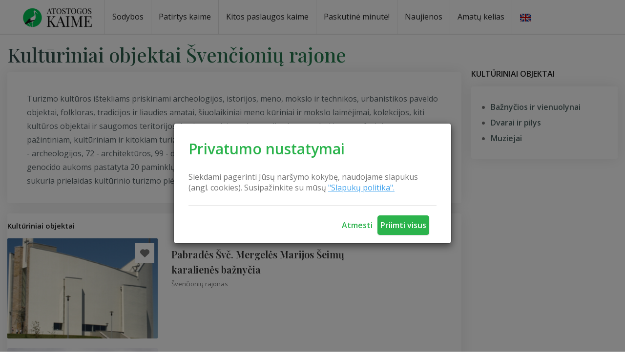

--- FILE ---
content_type: text/html; charset=UTF-8
request_url: https://m.atostogoskaime.lt/kaimo-turizmas-svencioniu-rajone-kulturiniai-objektai/
body_size: 7992
content:
<!DOCTYPE HTML >
<html lang="lt">
<head>
    <meta http-equiv="content-type" content="text/html; charset=UTF-8" />
    <meta name="viewport" content="width=device-width, initial-scale=1.0, user-scalable=0" />
    <title>Kultūriniai objektai Švenčionių rajone | Atostogos kaime | Atostogos kaime</title>

    <link rel="stylesheet" href="https://m.atostogoskaime.lt/templates/atostogos/css/bootstrap.css">
    <link rel="stylesheet" type="text/css" href="https://m.atostogoskaime.lt/templates/atostogos/css/bootstrap-datetimepicker.min.css">
    <link rel="stylesheet" href="https://m.atostogoskaime.lt/templates/atostogos/css/bootstrap-theme.css">
    <link rel="stylesheet" href="https://m.atostogoskaime.lt/templates/atostogos/css/font-awesome.min.css">
    <link rel="stylesheet" href="https://m.atostogoskaime.lt/templates/atostogos/css/swiper.min.css">


    <link rel="stylesheet" href="https://m.atostogoskaime.lt/templates/atostogos/css/jquery.mmenu.all.css" />
    <link rel="stylesheet" href="https://m.atostogoskaime.lt/templates/atostogos/css/owl.carousel.min.css" />
    <link rel="stylesheet" href="https://m.atostogoskaime.lt/templates/atostogos/css/owl.theme.default.css" />
    <link rel="stylesheet" href="https://m.atostogoskaime.lt/templates/atostogos/css/flags.min.css">
    <link rel="stylesheet" href="https://m.atostogoskaime.lt/templates/atostogos/css/nice-select.css">
    <link rel="stylesheet" href="https://m.atostogoskaime.lt/templates/atostogos/css/magnific-popup.css">
    <link rel="stylesheet" href="https://m.atostogoskaime.lt/templates/atostogos/css/swipebox.min.css">

    <link rel="stylesheet" href="https://m.atostogoskaime.lt/templates/atostogos/css/style.css?v=22">
    <link rel="stylesheet" href="https://m.atostogoskaime.lt/templates/fonts/fontastic/atostogos/style.css">


    <script src="https://m.atostogoskaime.lt/templates/atostogos/js/jquery-2.1.3.min.js"></script>
    <script type="text/javascript" src="https://m.atostogoskaime.lt/templates/atostogos/js/bootstrap.min.js" ></script>
    <script type="text/javascript" src="https://m.atostogoskaime.lt/templates/atostogos/js//moment-with-locales.min.js"></script>
    <script type="text/javascript" src="https://m.atostogoskaime.lt/templates/atostogos/js/bootstrap-datetimepicker.min.js" ></script>
    <script type="text/javascript" src="https://m.atostogoskaime.lt/templates/atostogos/js/ls.bgset.min.js" ></script>
    <script type="text/javascript" src="https://m.atostogoskaime.lt/templates/atostogos/js/jquery.nice-select.min.js" ></script>
    <script type="text/javascript" src="https://m.atostogoskaime.lt/templates/atostogos/js/lazysizes.min.js" ></script>
    <script type="text/javascript" src="https://m.atostogoskaime.lt/templates/atostogos/js/jquery.mmenu.all.js" ></script>
    <script type="text/javascript" src="https://m.atostogoskaime.lt/templates/atostogos/js/owl.carousel.js" ></script>
    <script type="text/javascript" src="https://m.atostogoskaime.lt/templates/atostogos/js/owl.autoplay.js" ></script>
    <script type="text/javascript" src="https://m.atostogoskaime.lt/templates/atostogos/js/jquery.sticky-kit.min.js" ></script>
    <script type="text/javascript" src="https://m.atostogoskaime.lt/templates/atostogos/js/swiper.min.js" ></script>
    <script type="text/javascript" src="https://m.atostogoskaime.lt/templates/atostogos/js/swiper.thumbnails.js" ></script>
    <script type="text/javascript" src="https://m.atostogoskaime.lt/templates/atostogos/js/jquery.magnific-popup.min.js" ></script>
    <script type="text/javascript" src="https://m.atostogoskaime.lt/templates/atostogos/js/jquery.swipebox.min.js" ></script>
    <link rel="canonical" href="https://www.atostogoskaime.lt/kaimo-turizmas-svencioniu-rajone-kulturiniai-objektai/">


    <link rel="stylesheet" href="https://m.atostogoskaime.lt/templates/css/leaflet.css" crossorigin=""/>
    <script src="https://m.atostogoskaime.lt/templates/js/leaflet.js?v=1" crossorigin=""></script>

    <link rel="stylesheet" href="https://m.atostogoskaime.lt/templates/css/MarkerCluster.css" />

    <link rel="stylesheet" href="https://m.atostogoskaime.lt/templates/css/MarkerCluster.Default.css" />

    <script src="https://m.atostogoskaime.lt/templates/js/leaflet.markercluster-src.js"></script>

    <script type="text/javascript" src="https://m.atostogoskaime.lt/templates/js/loading.js"></script>
    <script type="text/javascript">
        base_url = 'https://m.atostogoskaime.lt/';
        window.lid = '1';
        window.base_url = 'https://m.atostogoskaime.lt/';
        window.base_url_lang = 'https://m.atostogoskaime.lt/';
        window.base_url_root = 'https://m.atostogoskaime.lt/';
        loadingColor = "#2bb34c";
        window.trip_link = null;
    </script>
    <script type="text/javascript" src="https://m.atostogoskaime.lt/templates/js/leafletMap.js?v=2"></script>

    <script type="text/javascript" src="https://m.atostogoskaime.lt/templates/atostogos/js/favorites.js"></script>
    <script src="https://www.google.com/recaptcha/api.js" async defer></script>
    <script type="text/javascript" src="https://m.atostogoskaime.lt/templates/js/msg.js"></script>

    
                                     <link rel="alternate" href="https://countryside.lt/en/rural-tourism-svencioniu-district-cultural-objects/" hreflang="en-gb" />
            
    <!-- Not needed for tvs -->
    <script src="https://www.w3schools.com/lib/w3.js"></script>
    <!-- Modal -->
<div class="modal fade" id="cookieConsentModal" tabindex="-1" role="dialog" aria-labelledby="cookieConsentModal" aria-hidden="true">
    <div class="modal-dialog cookies-dialog" role="document">
        <div class="modal-content cookie-modal-content">
            <div class="modal-body">
                <div class="row">
                    <div class="col-12">
                        <h2 class="cookie-modal-title" id="cookieConsentLabel">Privatumo nustatymai</h2>
                        <p>Siekdami pagerinti Jūsų naršymo kokybę, naudojame slapukus (angl. cookies). Susipažinkite su mūsų <a href="http://www.atostogoskaime.lt/puslapis/slapukai/">"Slapukų politika".</a></p>
                    </div>
                </div>
            </div>
            <div class="modal-footer cookie-modal-footer">
                <button id="reject-cookies" type="button" class="button privacy-reject-button">Atmesti</button>
                <button id="accept-cookies" type="button" class="button privacy-accept-button">
                   Priimti visus
                </button>
            </div>
        </div>
    </div>
</div>
<script>
    function setCookie(name,value,days) {
        var expires = "";
        if (days) {
            var date = new Date();
            date.setTime(date.getTime() + (days*24*60*60*1000));
            expires = "; expires=" + date.toUTCString();
        } else {
            expires = "; expires=Session";
        }
        document.cookie = name + "=" + (value || "")  + expires + "; path=/; samesite=strict";
    }
    function getCookie(name) {
        var nameEQ = name + "=";
        var ca = document.cookie.split(';');
        for(var i=0;i < ca.length;i++) {
            var c = ca[i];
            while (c.charAt(0)==' ') c = c.substring(1,c.length);
            if (c.indexOf(nameEQ) == 0) return c.substring(nameEQ.length,c.length);
        }
        return null;
    }
    function eraseCookie(name) {
        document.cookie = name+'=; Max-Age=-99999999;';
    }
</script>

    <!-- Google tag (gtag.js) -->
    <script async src="https://www.googletagmanager.com/gtag/js?id=G-S9J385NC5P"></script>
    <script>
        window.dataLayer = window.dataLayer || [];
        function gtag(){
            dataLayer.push(arguments);
        }
        gtag('js', new Date());

        gtag('consent', 'default', {
            'ad_user_data': 'denied',
            'ad_personalization': 'denied',
            'ad_storage': 'denied',
            'analytics_storage': 'denied'
        });

        if(!getCookie('ToolBoxCookieConsent') && !getCookie('ToolBoxCookieRejected')) {
            var cookieModal = $('#cookieConsentModal').modal();
            $('#accept-cookies').on( "click", function() {
                gtag('consent', 'update', {
                    ad_user_data: 'granted',
                    ad_personalization: 'granted',
                    ad_storage: 'granted',
                    analytics_storage: 'granted'
                });
                setCookie('ToolBoxCookieConsent', '1','+1 year');
                cookieModal.modal('hide');
            })
        }

        $('#reject-cookies').on( "click", function() {
            setCookie('ToolBoxCookieRejected', '1', false);
            gtag('consent', 'update', {
                ad_user_data: 'denied',
                ad_personalization: 'denied',
                ad_storage: 'denied',
                analytics_storage: 'denied'
            });
            cookieModal.modal('hide');
        })

        gtag('config', 'G-S9J385NC5P');

        document.addEventListener('DOMContentLoaded', function () {
            document.body.addEventListener('click', function (event) {
                var bannerElement = event.target.closest('.banner[data-banner-id]');
                if (bannerElement) {
                    var bannerId = bannerElement.getAttribute('data-banner-id');
                    var bannerUrl = event.target.closest('a')?.getAttribute('href') || '';

                    // Push click event to the dataLayer
                    window.dataLayer = window.dataLayer || [];
                    window.dataLayer.push({
                        event: 'banner_click',
                        banner_id: bannerId,
                        banner_url: bannerUrl, // Capture the URL if a link was clicked
                    });
                }
            });
        });
    </script>

<style>
.privacy-reject-button {
    color: #2bb34c;
    line-height: 42px;
    background: transparent;
    border: 0;
    font-weight: 600;
    font-size: 16px;
}

.privacy-accept-button {
    background: #2bb34c;
    color: white;
    border: 0;
    height: 40px;
    border-radius: 5px;
    font-weight: 600;
    font-size: 16px;
    -webkit-box-shadow: 0px 1px 2px 0px rgba(0, 0, 0, 0.2);
    -moz-box-shadow: 0px 1px 2px 0px rgba(0, 0, 0, 0.2);
    box-shadow: 0px 1px 2px 0px rgba(0, 0, 0, 0.2);
    margin-top: 5px;
    outline: 0;
    -webkit-transition: all 500ms ease-out;
    -moz-transition: all 500ms ease-out;
    -o-transition: all 500ms ease-out;
    transition: all 500ms ease-out;
}
.cookie-modal-title {
    color: #2bb34c;
    font-weight: 600;
    font-size: 30px;
    margin-bottom: 30px;
}

.cookie-modal-content {
    padding: 0 30px;
    margin: 15px;
}

.modal-dialog {
    margin: 35vh auto;
}
</style>

    <!-- Facebook Pixel Code -->
<script>
  !function(f,b,e,v,n,t,s)
  {if(f.fbq)return;n=f.fbq=function(){n.callMethod?
  n.callMethod.apply(n,arguments):n.queue.push(arguments)};
  if(!f._fbq)f._fbq=n;n.push=n;n.loaded=!0;n.version='2.0';
  n.queue=[];t=b.createElement(e);t.async=!0;
  t.src=v;s=b.getElementsByTagName(e)[0];
  s.parentNode.insertBefore(t,s)}(window, document,'script',
  'https://connect.facebook.net/en_US/fbevents.js');
  fbq('init', '600853853828570');
  fbq('track', 'PageView');
</script>
<noscript><img height="1" width="1" style="display:none"
  src="https://www.facebook.com/tr?id=600853853828570&ev=PageView&noscript=1"
/></noscript>
<!-- End Facebook Pixel Code -->

<!-- Google Tag Manager -->
<script>(function(w,d,s,l,i){w[l]=w[l]||[];w[l].push({'gtm.start':
new Date().getTime(),event:'gtm.js'});var f=d.getElementsByTagName(s)[0],
j=d.createElement(s),dl=l!='dataLayer'?'&l='+l:'';j.async=true;j.src=
'https://www.googletagmanager.com/gtm.js?id='+i+dl;f.parentNode.insertBefore(j,f);
})(window,document,'script','dataLayer','GTM-P394ZHVQ');</script>
<!-- End Google Tag Manager -->
</head>
<body class=" mobile">
<header class="header">
    <div class="container">
        <div class="logo clearfix">
            <a class="navbar-brand navbar-link" href="https://m.atostogoskaime.lt/">
                <img src="https://m.atostogoskaime.lt/data/settings/logo/atosotogs_logo_orig.png" alt="Kultūriniai objektai Švenčionių rajone | Atostogos kaime | Atostogos kaime">
            </a>
        </div>

        <a href="#my-menu" class="burger-menu atostogos-icon-burger"></a>
        <a class="favorite-link" href="https://m.atostogoskaime.lt/megstami/">
            <div class="favorite">
                <span class="icon atostogos-icon-Asset-10"></span>
                <div class="favorites-count count">
                    (0)
                </div>
            </div>
        </a>

                        
    <div class="menu-con">
        <nav id="my-menu" class="main-menu bbb">
            <ul>
                                                            <li class="">
                        <a href="https://m.atostogoskaime.lt/apgyvendinimas/">Sodybos</a>
                        </li>
                                                                                <li class="">
                        <a href="https://m.atostogoskaime.lt/pramogos/">Patirtys kaime</a>
                        </li>
                                                                                <li class="">
                        <a href="https://m.atostogoskaime.lt/kaimo-gerybes/">Kitos paslaugos kaime</a>
                        </li>
                                                                                <li class="">
                        <a href="https://m.atostogoskaime.lt/specialus-pasiulymai/">Paskutinė minutė!</a>
                        </li>
                                                                                <li class="">
                        <a href="https://m.atostogoskaime.lt/naujienos/">Naujienos</a>
                        </li>
                                                                                <li class="">
                        <a href="https://m.atostogoskaime.lt/amatukelias/">Amatų kelias</a>
                        </li>
                                    
                        <li class="language">
                                                            
                                                                                            
                                                                    <a style="display:inline-block !important;" href="https://countryside.lt/en/rural-tourism-svencioniu-district-cultural-objects/">
                                        <div><img src="https://m.atostogoskaime.lt/templates/atostogos/img/blank.gif"
                                                  class="flag flag-en" alt=""></div>
                                    </a>
                                                                                    </li>

            </ul>
        </nav>
    </div>

    </div>
</header>

<div class="view-container clearfix">
        <div class="container">
                            <div class="">
		
	<h1 class="text-gradient">Kultūriniai objektai &Scaron;venčionių rajone</h1>

<div class="content-list">
<div class="content shadow">
<p>Turizmo kultūros i&scaron;tekliams priskiriami archeologijos, istorijos, meno, mokslo ir technikos, urbanistikos paveldo objektai, folkloras, tradicijos ir liaudies amatai, &scaron;iuolaikiniai meno kūriniai ir mokslo laimėjimai, kolekcijos, kiti kultūros objektai ir saugomos teritorijos, kurių vertybės sudaro galimybes naudoti juos profesiniam, pažintiniam, kultūriniam ir kitokiam turizmui.&nbsp;&Scaron;venčionių rajone yra 415 kultūros ir istorijos vertybių. Tarp jų 144 - archeologijos, 72 - architektūros, 99 - dailės ir 95 istorijos vertybės. Partizanams ir rezistentams, kariams ir genocido aukoms pastatyta 20 paminklų. Rajone yra 12 vokiečių karių kapų. Kultūros paveldo objektų gausa sukuria prielaidas kultūrinio turizmo plėtrai.</p>
</div>
</div>

</div>
                                
    <div class="">
                <div class="items-list items-list border-b shadow">
                            <div class="recommendation-title " style="font-size: 15px!important;">
                                            Kultūriniai objektai
                                    </div>
            
            <div class="item-cont list-cont clearfix" id="widget498list">
                    
                        <div class="accommodation-item spec-item clearfix no-shadow">
    <a href="https://m.atostogoskaime.lt/lankytinos-vietos/pabrades-svc-mergeles-marijos-seimu-karalienes-baznycia/" title="Pabradės Švč. Mergelės Marijos Šeimų karalienės bažnyčia" >
        <div class="photo-box">
            <!-- //desktop height:205px  -->
            <img data-sizes="auto" class="image lazyload"
                 src="[data-uri]"
                 data-src="https://m.atostogoskaime.lt/data/tourism_objects/list/pabrades_svc._mergeles_marijos__seimu_karalienes_baznycia_lankytinos_vietos_atostogoskaime.lt.jpg"
                 data-srcset="https://m.atostogoskaime.lt/data/tourism_objects/list/pabrades_svc._mergeles_marijos__seimu_karalienes_baznycia_lankytinos_vietos_atostogoskaime.lt.jpg 653w"
                 alt="Pabradės Švč. Mergelės Marijos Šeimų karalienės bažnyčia"
            >
            <div class="favorite-object">
    <input id="favorite-3550" onchange="toggleObjectFavorites(3550, $(this).is(':checked'))" type="checkbox" class="favorite3550changed favorite-heart" >
    <label for="favorite-3550"></label>
</div>
        </div>
    </a>
    <div class="info-cont">
        <div class="col-lg-8">
            <a href="https://m.atostogoskaime.lt/lankytinos-vietos/pabrades-svc-mergeles-marijos-seimu-karalienes-baznycia/" >
                <div class="category"></div>
                <div class="rec-title" title="Pabradės Švč. Mergelės Marijos Šeimų karalienės bažnyčia">Pabradės Švč. Mergelės Marijos Šeimų karalienės bažnyčia</div>
                <div class="location">Švenčionių rajonas</div>
            </a>
        </div>
    </div>
</div>


                
                        <div class="accommodation-item spec-item clearfix no-shadow">
    <a href="https://m.atostogoskaime.lt/lankytinos-vietos/lygumu-apzvalgos-bokstas/" title="Lygumų apžvalgos bokštas" >
        <div class="photo-box">
            <!-- //desktop height:205px  -->
            <img data-sizes="auto" class="image lazyload"
                 src="[data-uri]"
                 data-src="https://m.atostogoskaime.lt/data/tourism_objects/list/lygumu_apzvalgos_bokstas_lankytinos_vietos_atostogoskaime.lt.png"
                 data-srcset="https://m.atostogoskaime.lt/data/tourism_objects/list/lygumu_apzvalgos_bokstas_lankytinos_vietos_atostogoskaime.lt.png 653w"
                 alt="Lygumų apžvalgos bokštas"
            >
            <div class="favorite-object">
    <input id="favorite-3546" onchange="toggleObjectFavorites(3546, $(this).is(':checked'))" type="checkbox" class="favorite3546changed favorite-heart" >
    <label for="favorite-3546"></label>
</div>
        </div>
    </a>
    <div class="info-cont">
        <div class="col-lg-8">
            <a href="https://m.atostogoskaime.lt/lankytinos-vietos/lygumu-apzvalgos-bokstas/" >
                <div class="category"></div>
                <div class="rec-title" title="Lygumų apžvalgos bokštas">Lygumų apžvalgos bokštas</div>
                <div class="location">Švenčionių rajonas</div>
            </a>
        </div>
    </div>
</div>


            
            </div>
                    </div>
            </div>

                    </div>
        <div class="sidebar">
                        <div class="sidebar-menu">
            <div class="title">Kultūriniai objektai</div>
            <div class="sidebar-menu-con shadow">
                <ul>
            <li class="">
            <a href="https://m.atostogoskaime.lt/kaimo-turizmas-svencioniu-rajone-kulturiniai-objektai-baznycios-ir-vienuolynai/">Bažnyčios ir vienuolynai</a>
            
        </li>
            <li class="">
            <a href="https://m.atostogoskaime.lt/kaimo-turizmas-svencioniu-rajone-kulturiniai-objektai-dvarai-ir-pilys/">Dvarai ir pilys</a>
            
        </li>
            <li class="">
            <a href="https://m.atostogoskaime.lt/kaimo-turizmas-svencioniu-rajone-kulturiniai-objektai-muziejai/">Muziejai</a>
            
        </li>
    </ul>
            </div>
        </div>
    
        </div>
</div>

    <div class="partner-slider ">
    <div class="col-lg-12 ">
        <a class="partner-title">Partneriai</a>

        <div class="owl-carousel" id="carousel653">
                            <div class="item">
                    <a href="https://zum.lrv.lt/" target="_blank">
                        <img src="https://m.atostogoskaime.lt/data/gallery/list/zum.jpg" alt="">
                    </a>
                </div>
                            <div class="item">
                    <a href="https://zum.lrv.lt/lt/veiklos-sritys/lietuvos-kaimo-pletros-2014-2020-m-programa" target="_blank">
                        <img src="https://m.atostogoskaime.lt/data/gallery/list/2_012.jpg" alt="">
                    </a>
                </div>
                            <div class="item">
                    <a href="http://www.kaimotinklas.lt/" target="_blank">
                        <img src="https://m.atostogoskaime.lt/data/gallery/list/0_1.php.jpg" alt="">
                    </a>
                </div>
                            <div class="item">
                    <a href="https://www.ruraltour.eu/" target="_blank">
                        <img src="https://m.atostogoskaime.lt/data/gallery/list/203630579_111727007822305_3237411322499309833_n.jpg" alt="">
                    </a>
                </div>
                            <div class="item">
                    <a href="https://lvk.lt/" target="_blank">
                        <img src="https://m.atostogoskaime.lt/data/gallery/list/lvk.jpg" alt="">
                    </a>
                </div>
                            <div class="item">
                    <a href="https://zur.lt/" target="_blank">
                        <img src="https://m.atostogoskaime.lt/data/gallery/list/zur_baneris600_386_2.jpg" alt="">
                    </a>
                </div>
                            <div class="item">
                    <a href="https://www.turizmorumai.lt/" target="_blank">
                        <img src="https://m.atostogoskaime.lt/data/gallery/list/turizmo_rumai.jpg" alt="">
                    </a>
                </div>
                            <div class="item">
                    <a href="https://www.celotajs.lv/en" target="_blank">
                        <img src="https://m.atostogoskaime.lt/data/gallery/list/1526909465_231.jpg" alt="">
                    </a>
                </div>
                            <div class="item">
                    <a href="https://welovelithuania.com/" target="_blank">
                        <img src="https://m.atostogoskaime.lt/data/gallery/list/lietuvos_turizmo_ir_laisvalaikio_naujienos___medium.jpg" alt="">
                    </a>
                </div>
                            <div class="item">
                    <a href="https://www.lithuania.travel/lt/" target="_blank">
                        <img src="https://m.atostogoskaime.lt/data/gallery/list/keliauk_lietuvoje.jpg" alt="">
                    </a>
                </div>
                            <div class="item">
                    <a href="http://www.lvvk.lt/lt/" target="_blank">
                        <img src="https://m.atostogoskaime.lt/data/gallery/list/konditeriai.jpg" alt="">
                    </a>
                </div>
                            <div class="item">
                    <a href="https://bilikiapp.com/" target="_blank">
                        <img src="https://m.atostogoskaime.lt/data/gallery/list/logo.png" alt="">
                    </a>
                </div>
                            <div class="item">
                    <a href="https://www.interregyouth.com/" target="_blank">
                        <img src="https://m.atostogoskaime.lt/data/gallery/list/ivy_2.jpg" alt="">
                    </a>
                </div>
                            <div class="item">
                    <a href="http://www.kaunokolegija.lt/" target="_blank">
                        <img src="https://m.atostogoskaime.lt/data/gallery/list/logo_header.png" alt="">
                    </a>
                </div>
                    </div>
    </div>
    <script type="text/javascript">
        $("#carousel653").owlCarousel({
            autoplay:true,
            center: true,
            autoplayTimeout:3000,
            autoplayHoverPause:true,
            touchDrag: true,
            responsive:{
                0:{
                    items:1,
                    loop:( $('.item').length > 1 )
                },
                600:{
                    items:2,
                    loop:( $('.item').length > 2 )
                },
                1000:{
                    items:3,
                    loop:( $('.item').length > 3 )
                },
                1300:{
                    items:4,
                    loop:( $('.item').length > 4 )
                },
                1500:{
                    items:7,
                    loop:( $('.item').length > 7 )
                }
            }
        });
    </script>
</div>


<footer>
    
    <div class="footer-content">
        <div class="col-lg-4" >
            <div class="question-cont">
                <div class="question-title">
                    <span>Turite klausimų?</span>Padėsime!
                </div>
                                    <div class="phone-number">
                        <a href="mailto:info@atostogoskaime.lt">info@atostogoskaime.lt</a>
                    </div>
                            </div>
        </div>
        <div class="col-lg-3">
            <div class="address-cont">
                <div class="address-title">
                    Lietuvos kaimo turizmo asociacija
                </div>
                                    <div class="address">
                        K. Donelaičio g. 2-201, LT-44213 Kaunas
                    </div>
                                                                                    <div class="email">
                        El. paštas: <a href="mailto:info@atostogoskaime.lt" >info@atostogoskaime.lt</a>
                    </div>
                            </div>
                <div class="social-cont ">
                    <a href="https://www.facebook.com/atostogoskaime/" class="atostogos-icon-fb"></a>
                            <a href="https://www.instagram.com/atostogoskaime.lt/" class="atostogos-icon-in"></a>
            </div>

        </div>
        <div class="col-lg-4" >
            <div class="footer-menu-cont">
                    <ul>
    					<li>
				<a href="https://m.atostogoskaime.lt/naujienos/" >Naujienos</a>			</li>
		    					<li>
				<a href="https://m.atostogoskaime.lt/komanda/" >Kontaktai</a>			</li>
		    					<li>
				<a href="http://www.atostogoskaime.lt/apie-lkta-1/" target="_blank">Apie LKTA</a>			</li>
		    					<li>
				<a href="http://www.atostogoskaime.lt/naryste-asociacijoje/" target="_blank">Narystė</a>			</li>
		    					<li>
				<a href="https://m.atostogoskaime.lt/leidiniai-1/" >Leidiniai</a>			</li>
		    					<li>
				<a href="https://m.atostogoskaime.lt/vykdomi-projektai/" >Vykdomi projektai</a>			</li>
		    					<li>
				<a href="https://m.atostogoskaime.lt/slapukai/" >Slapukų politika</a>			</li>
		    					<li>
				<a href="https://m.atostogoskaime.lt/privatumo-politika/" >Privatumo politika</a>			</li>
		    					<li>
				<a href="https://m.atostogoskaime.lt/kaimo-turizmas/" >Kaimo turizmas</a>			</li>
		    					<li>
				<a href="http://www.atostogoskaime.lt/admin" target="_blank">Narių prisijungimas</a>			</li>
		    </ul>

            </div>
        </div>
    </div>
    <div class="copyright">
        <div class="footer-content">
            Web sprendimai: <a href="http://www.rinkodara.lt/" ><img src="https://m.atostogoskaime.lt/templates/atostogos/images/rlogo.png" ></a>
        </div>
    </div>
</footer>

<script type="text/javascript">

    var window_width = jQuery( window ).width();

    if (window_width < 768) {
        jQuery(".sidebar").trigger("sticky_kit:detach");
    } else {
        make_sticky();
    }

    jQuery( window ).resize(function() {

        window_width = jQuery( window ).width();

        if (window_width < 768) {
            jQuery(".sidebar").trigger("sticky_kit:detach");
        } else {
            make_sticky();
        }

    });

    function make_sticky() {
        jQuery(".sidebar").stick_in_parent({
            parent: '.container-sidebar',
            offset_top: 30,
        });
    }


    $(window).load(function() {

        $('.fancyTabs').each(function() {

            var highestBox = 0;
            $('.fancyTab a', this).each(function() {

                if ($(this).height() > highestBox)
                    highestBox = $(this).height();
            });

            $('.fancyTab a', this).height(highestBox);

        });
    });




    $(function () {
        var bindDatePicker = function() {
            $('.input-group.date').on('click', function(){
                $(this).find('input').select();
            });

            $(".input-group.date input").datetimepicker({
                format:'YYYY-MM-DD',
                icons: {
                    time: "fa fa-clock-o",
                    date: "fa fa-calendar",
                    up: "fa fa-arrow-up",
                    down: "fa fa-arrow-down"
                },
                locale: 'lt'
            }).find('input:first').on("blur",function () {
                // check if the date is correct. We can accept dd-mm-yyyy and yyyy-mm-dd.
                // update the format if it's yyyy-mm-dd
                var date = parseDate($(this).val());

                if (! isValidDate(date)) {
                    //create date based on momentjs (we have that)
                    date = moment().format('YYYY-MM-DD');
                }

                $(this).val(date);
            });
        }

        var isValidDate = function(value, format) {
            format = format || false;
            // lets parse the date to the best of our knowledge
            if (format) {
                value = parseDate(value);
            }

            var timestamp = Date.parse(value);

            return isNaN(timestamp) == false;
        }
        
        var parseDate = function(value) {
            var m = value.match(/^(\d{1,2})(\/|-)?(\d{1,2})(\/|-)?(\d{4})$/);
            if (m)
                value = m[5] + '-' + ("00" + m[3]).slice(-2) + '-' + ("00" + m[1]).slice(-2);

            return value;
        }
        

        bindDatePicker();
    });

    $('.input-number').focusin(function(){
        $(this).data('oldValue', $(this).val());
    });
    $('.input-number').change(function() {

        minValue =  parseInt($(this).attr('min'));
        maxValue =  parseInt($(this).attr('max'));
        valueCurrent = parseInt($(this).val());

        name = $(this).attr('name');
        if(valueCurrent >= minValue) {
            $(".btn-number[data-type='minus'][data-field='"+name+"']").removeAttr('disabled')
        } else {
            alert('Sorry, the minimum value was reached');
            $(this).val($(this).data('oldValue'));
        }
        if(valueCurrent <= maxValue) {
            $(".btn-number[data-type='plus'][data-field='"+name+"']").removeAttr('disabled')
        } else {
            alert('Sorry, the maximum value was reached');
            $(this).val($(this).data('oldValue'));
        }


    });
    $(".input-number").keydown(function (e) {
        // Allow: backspace, delete, tab, escape, enter and .
        if ($.inArray(e.keyCode, [46, 8, 9, 27, 13, 190]) !== -1 ||
            // Allow: Ctrl+A
            (e.keyCode == 65 && e.ctrlKey === true) ||
            // Allow: home, end, left, right
            (e.keyCode >= 35 && e.keyCode <= 39)) {
            // let it happen, don't do anything
            return;
        }
        // Ensure that it is a number and stop the keypress
        if ((e.shiftKey || (e.keyCode < 48 || e.keyCode > 57)) && (e.keyCode < 96 || e.keyCode > 105)) {
            e.preventDefault();
        }
    });
</script>

</body>


<script type="text/javascript">
    $( document ).ready(function() {
        startmmenu();
        $( window ).resize(function() {
            startmmenu();
        });

        function startmmenu(){

            if($( window ).width() < 1166){
                if(!$('body > nav').hasClass('mm-menu') ){
                    $("#my-menu").mmenu({
                        navbar 	: {
                            title	: ''
                        },
                        "offCanvas": {
                            "position": "right",
                            "zposition": "front",
                        },
                        "searchfield": {
                            "resultsPanel": false,
                            "noResults": '##rezultatu-nera##',
                            "placeholder": "##paieska##",
                            "title": "##rezultatai##"
                        },

                    }, {
                        // configuration
                        clone: true
                    });
                }
            }
        }

        var API = $("#my-menu").data( "mmenu" );

        $(".close-mm").click(function() {
            API.close();
        });
    });



    $('.contact.popup').magnificPopup();

    function setTab(index, tab){
        setCookie(index, tab, 1);
    }

    //header search
    $('.menu-con ul.right-menu li.search').click( function () {
        $('header .search:hover .search-input').show();
        $('.menu-con ul.right-menu li.search input').focus();

    });

    //sidebar more filter
    $('.one-filter-cont.more-filter').on('click', function() {
        $(this).toggleClass('open');
        $('.sidebar .hidden-filter').slideToggle();
    });
</script>

</html>

--- FILE ---
content_type: text/css
request_url: https://m.atostogoskaime.lt/templates/atostogos/css/style.css?v=22
body_size: 23831
content:
@charset "UTF-8";
@import url("https://fonts.googleapis.com/css?family=Playfair+Display:400,500,600");
@import url("https://fonts.googleapis.com/css?family=Open+Sans:400,400i,600,700");
.mini-search {
  position: absolute;
  top: 350px;
  left: 20%;
  max-width: 480px; }
  .mini-search .search-title {
    margin: 1rem 0; }
  .mini-search .search-field {
    margin-bottom: 2rem; }
  .mini-search .input-plus-minus .input-group-btn {
    width: auto; }
    .mini-search .input-plus-minus .input-group-btn button {
      width: 30px;
      height: 30px;
      border-radius: 50% !important; }
  .mini-search .glyphicon-plus {
    position: absolute;
    top: 6px;
    left: 8px; }
  .mini-search .glyphicon-minus {
    position: absolute;
    top: 6px;
    left: 7px; }
  .mini-search .input-plus-minus .input-number {
    width: 5rem; }
  .mini-search .disabled {
    background: grey !important;
    color: white !important; }
  .mini-search .tabset .nav-tabs li a {
    background: #E7E7E7; }
  .mini-search .nav-tabs > li.active > a {
    color: #555;
    cursor: default;
    background-color: #fff;
    border: 1px solid #ddd;
    border-bottom-color: transparent; }
  .mini-search .nav-tabs > li {
    margin-bottom: -5px;
    width: 240px; }
  .mini-search .tabset {
    background: none; }
  .mini-search .detailed-search-link {
    color: #2bb34c;
    line-height: 42px; }
  .mini-search .checkbox label {
    width: 100%;
    padding: 0;
    font-size: 18px;
    margin: 1rem 0;
    color: rgba(0, 0, 0, 0.87);
    font-weight: normal;
    margin-bottom: 0; }
    .mini-search .checkbox label span {
      font-family: "Open Sans", sans-serif !important; }
  .mini-search .type:after {
    float: right;
    margin-top: 0; }
  .mini-search .checkbox input[type="checkbox"] {
    display: none; }
  .mini-search .type:after, .mini-search .input input {
    background: #E7E7E7; }
  .mini-search .input input {
    font-size: 18px;
    border: 1px solid #D7D7D7;
    border-radius: 5px; }
  .mini-search .tab-panel {
    padding: 38px 0 21px; }
  .mini-search .with-arrow {
    position: relative;
    margin-bottom: 2rem; }
    .mini-search .with-arrow input {
      position: relative;
      z-index: -1; }
    .mini-search .with-arrow:hover {
      cursor: pointer; }
    .mini-search .with-arrow .arrow {
      position: absolute;
      border: solid black;
      border-width: 0 1px 1px 0;
      display: inline-block;
      padding: 3px;
      top: 10px;
      right: 20px;
      height: 13px;
      width: 13px;
      z-index: 10;
      transition: all 0.5s;
      transform: rotate(45deg);
      -webkit-transform: rotate(45deg); }
      .mini-search .with-arrow .arrow:hover {
        cursor: pointer; }
    .mini-search .with-arrow .arrow-open {
      transform: rotate(-135deg);
      -webkit-transform: rotate(-135deg);
      top: 16px; }
  .mini-search .leisure-block {
    position: relative; }
  .mini-search .leisure-dropdown {
    border: 1px solid #D7D7D7;
    border-radius: 5px;
    height: 0px;
    overflow-y: scroll;
    padding: 10px 20px;
    position: absolute;
    top: 40px;
    background: #fff;
    z-index: 10;
    width: calc(100% - 28px);
    transition: all .5s;
    opacity: 0; }
  .mini-search .open {
    height: 300px;
    opacity: 1; }
  .mini-search .input-select-columns {
    padding-right: 0; }
  .mini-search .search-link {
    text-align: right; }
  .mini-search .title-cont {
    text-align: left;
    width: 100vw; }

@media only screen and (max-width: 767px) {
  .mini-search {
    top: 150px;
    left: 0;
    width: 420px; }
    .mini-search .title-cont {
      margin-left: 15px; }
      .mini-search .title-cont h2 {
        border: none; }
    .mini-search .tab-panel, .mini-search #leisurebody {
      padding: 15px; }
    .mini-search .tabset {
      margin: 15px; }
    .mini-search .tabset .nav-tabs li, .mini-search .tabset .nav-tabs li.active {
      width: 204px; }
    .mini-search .tabset .tab-panels {
      padding-bottom: 20px; }
    .mini-search .search-link {
      text-align: left; } }

@media only screen and (max-width: 500px) {
  .mini-search {
    top: 50px;
    width: 100%; }
    .mini-search .tabset .nav-tabs li a {
      background: #fff !important; } }

@media only screen and (max-width: 767px) {
  .hp-tourism-list {
    margin-top: 12rem; } }

@media only screen and (max-width: 500px) {
  .hp-tourism-list {
    margin-top: 1rem; } }

body {
  margin: 0;
  padding: 0;
  font-size: 16px;
  font-family: 'Open Sans', sans-serif;
  color: #757575;
  background-color: white; }

body .no-shadow {
  -webkit-box-shadow: 0px 0px 30px 0px rgba(0, 0, 0, 0);
  -moz-box-shadow: 0px 0px 30px 0px rgba(0, 0, 0, 0);
  box-shadow: 0px 0px 30px 0px rgba(0, 0, 0, 0); }

a:hover {
  color: #2bb34c; }

.container {
  width: 994px;
  min-height: 600px; }

.content-list .content .container {
  width: 100%; }

.inside-container {
  background: white;
  padding: 40px 40px 22px;
  border-radius: 4px;
  margin-bottom: 20px;
  -webkit-box-shadow: 0px 0px 30px 0px rgba(0, 0, 0, 0.1);
  -moz-box-shadow: 0px 0px 30px 0px rgba(0, 0, 0, 0.1);
  box-shadow: 0px 0px 30px 0px rgba(0, 0, 0, 0.1);
  max-width: 964px; }

header .container {
  min-height: auto; }

.text-gradient, .view-container h1.text-gradient {
  background-image: -webkit-linear-gradient(left, #344b4b, #22804e);
  /* For Chrome and Safari */
  background-image: -moz-linear-gradient(left, #344b4b, #22804e);
  /* For old Fx (3.6 to 15) */
  background-image: -ms-linear-gradient(left, #344b4b, #22804e);
  /* For pre-releases of IE 10*/
  background-image: -o-linear-gradient(left, #344b4b, #22804e);
  /* For old Opera (11.1 to 12.0) */
  background-image: linear-gradient(to right, #344b4b, #22804e);
  /* Standard syntax; must be last */
  color: transparent;
  -webkit-background-clip: text;
  background-clip: text; }

.menu-con {
  float: none;
  margin-top: 0; }

.right-menu {
  float: right; }

header .container {
  width: 100%; }

header {
  height: 71px;
  position: fixed;
  top: 0px;
  z-index: 999;
  width: 100%;
  background: transparent;
  border-bottom: 2px solid rgba(0, 0, 0, 0.1);
  background: rgba(255, 255, 255, 0.9); }

.menu-con nav > ul {
  list-style: none;
  display: inline-block;
  text-align: left;
  margin-bottom: 0; }

.menu-con ul.lang-switch {
  float: left;
  padding-left: 0px; }

.menu-con nav > ul {
  list-style: none;
  display: inline-block;
  text-align: left;
  height: 70px;
  padding-left: 10px; }

.menu-con nav > ul > li {
  height: 70px;
  float: left;
  line-height: 69px;
  border-left: 1px solid rgba(0, 0, 0, 0.1);
  padding-left: 15px;
  padding-right: 15px;
  position: relative; }

.menu-con ul.right-menu li {
  height: 83px; }

.menu-con nav > ul.left-menu > li:last-child {
  border-right: 1px solid rgba(0, 0, 0, 0.1); }

.menu-con ul.right-menu li {
  border: 0;
  padding-left: 15px;
  padding-right: 15px;
  width: auto; }

.menu-con ul.right-menu {
  margin-right: 20px; }

.menu-con ul li a, .menu-con ul li.selected ul.sub-menu a {
  color: rgba(0, 0, 0, 0.87); }

.menu-con ul li a:hover, .menu-con ul li.selected ul.sub-menu a:hover, .menu-con ul li.selected a {
  text-decoration: none;
  color: #2bb34c; }

header nav {
  height: 70px; }

header .logo {
  float: left; }

header .logo img {
  float: left; }

.sub-menu div:before {
  content: '';
  position: absolute;
  left: 0;
  right: 0;
  margin: 0 auto;
  width: 0;
  height: 0;
  border-left: solid 5px transparent;
  border-right: solid 5px transparent;
  border-bottom: 10px solid white;
  top: -10px; }

.sub-menu {
  list-style: none;
  position: absolute;
  padding: 0;
  min-width: 100%;
  left: 0;
  overflow: hidden; }

.sub-menu div {
  -webkit-transform: translate(0, -100%);
  -moz-transform: translate(0, -100%);
  -ms-transform: translate(0, -100%);
  transform: translate(0, -100%);
  -webkit-transition: all 0.5s 0.1s;
  -moz-transition: all 0.5s 0.1s;
  -ms-transition: all 0.5s 0.1s;
  transition: all 0.5s 0.1s;
  position: relative;
  border-radius: 5px;
  padding-bottom: 33px;
  padding-top: 33px;
  background: white;
  margin-top: 0px;
  white-space: nowrap;
  padding: 0;
  height: 0; }

.sub-menu li {
  display: block;
  padding: 0;
  width: 100%;
  background: white;
  padding-left: 40px;
  padding-right: 40px;
  max-height: 0%;
  line-height: 28px;
  -webkit-transition: all 0.5s 0.1s;
  -moz-transition: all 0.5s 0.1s;
  -ms-transition: all 0.5s 0.1s;
  transition: all 0.5s 0.1s; }

.sub-menu-parent:hover ul div {
  -webkit-transform: translate(0, 0);
  -moz-transform: translate(0, 0);
  -ms-transform: translate(0, 0);
  transform: translate(0, 0);
  margin-top: 10px; }

.sub-menu-parent:hover ul div li {
  height: initial;
  display: block;
  -webkit-transition: all 0.5s 0.1s;
  -moz-transition: all 0.5s 0.1s;
  -ms-transition: all 0.5s 0.1s;
  transition: all 0.5s 0.1s; }

.navbar-brand {
  float: left;
  height: 70px;
  padding: 16px 15px;
  font-size: 18px;
  line-height: 25px;
  margin-left: 16px; }

.slider-con {
  height: 100vh;
  -webkit-clip-path: polygon(0 100%, 0% 0%, 100% 0%, 100% calc(100% - 170px));
  clip-path: polygon(0 100%, 0% 0%, 100% 0%, 100% calc(100% - 170px)); }

.slider-con + div {
  margin-top: -170px; }

.slider, .characters-poster {
  width: 100%;
  height: 100vh; }

.characters-poster-info {
  display: table;
  width: 994px;
  height: 100vh;
  text-align: center;
  margin: auto; }

.slider-info {
  display: table-cell;
  vertical-align: middle;
  max-width: 600px;
  text-align: left; }

.slider-info h2.title {
  font-family: 'Playfair Display', serif;
  font-size: 50px;
  margin-bottom: 25px;
  line-height: 60px;
  max-width: 600px;
  text-shadow: 0px 2px 3px rgba(0, 0, 0, 0.12);
  display: inline-block; }

.slider-info .sub-text {
  max-width: 600px;
  font-size: 16px;
  font-weight: 600;
  line-height: 24px; }

.slider-info .link {
  color: white;
  width: 100%;
  display: inline-block; }

.slider-info .link a {
  margin-top: 32px;
  display: inline-block;
  border-radius: 5px;
  color: white;
  text-decoration: none;
  background: #2bb34c;
  width: 80%;
  min-width: 261px;
  line-height: 50px;
  height: 50px;
  font-family: 'Open Sans', sans-serif;
  font-weight: 600;
  text-align: center;
  font-size: 16px;
  width: auto;
  text-transform: uppercase;
  -webkit-box-shadow: 0px 3px 2px 0px rgba(0, 0, 0, 0.12);
  -moz-box-shadow: 0px 3px 2px 0px rgba(0, 0, 0, 0.12);
  box-shadow: 0px 3px 2px 0px rgba(0, 0, 0, 0.12);
  -webkit-transition: all 500ms ease-out;
  -moz-transition: all 500ms ease-out;
  -o-transition: all 500ms ease-out;
  transition: all 500ms ease-out; }

.slider-info .link a span {
  margin-right: 10px; }

.slider-info .link a:hover {
  background: #ff1744; }

.slider-info .link a:before {
  margin-right: 10px; }

.title-cont {
  text-align: center; }

.title-cont h2 {
  font-family: 'Playfair Display', serif;
  font-size: 50px;
  margin-bottom: 25px;
  line-height: 60px;
  text-shadow: 0px 2px 3px rgba(0, 0, 0, 0.12);
  display: inline-block; }

.title-cont .sub-text {
  font-size: 16px;
  font-weight: 600;
  line-height: 24px;
  margin-bottom: 54px; }

.box-container {
  height: 295px;
  -webkit-box-shadow: 0px 0px 30px 0px rgba(0, 0, 0, 0.1);
  -moz-box-shadow: 0px 0px 30px 0px rgba(0, 0, 0, 0.1);
  box-shadow: 0px 0px 30px 0px rgba(0, 0, 0, 0.1);
  border-radius: 5px;
  margin-top: 40px;
  background: white; }

.white-box {
  padding: 40px;
  height: 295px;
  display: block; }

.white-box:hover {
  text-decoration: none; }

.box-container .col-lg-6:last-child .white-box {
  text-align: right; }

.box-icon {
  color: #757575;
  font-size: 31px;
  margin-bottom: 10px; }

.box-title {
  font-family: 'Playfair Display', serif;
  color: rgba(0, 0, 0, 0.87);
  font-size: 30px;
  margin-bottom: 28px; }

.box-desc {
  color: #757575;
  font-size: 13px; }

.box-link {
  color: #2bb34c;
  text-decoration: underline;
  font-weight: bolder;
  font-size: 13px;
  text-transform: uppercase;
  position: absolute;
  bottom: 35px;
  -webkit-transition: all 500ms ease-out;
  -moz-transition: all 500ms ease-out;
  -o-transition: all 500ms ease-out;
  transition: all 500ms ease-out; }

.white-box:hover .box-link {
  color: #ff1744; }

.box-container .col-lg-6:last-child .white-box .box-link {
  right: 54px; }

.box-image {
  height: 295px;
  width: 100%;
  display: block;
  overflow: hidden;
  position: relative; }

.box-image a {
  height: 100%;
  display: inline-block;
  width: 100%;
  float: left;
  margin: 0 30px 20px 0;
  position: relative; }

.list-cont .box-image,
#leisurebody .box-image {
  height: initial; }

.box-image a img {
  -o-object-fit: cover;
  object-fit: cover; }

.hp-tourism-list, .hp-suggestions {
  position: relative;
  padding-top: 175px; }

.hp-suggestions:before {
  background-color: transparent;
  background-image: url(../images/bg2.svg);
  background-repeat: no-repeat;
  background-position: center bottom;
  -webkit-background-size: cover;
  -moz-background-size: cover;
  -o-background-size: cover;
  background-size: cover;
  position: absolute;
  width: 100%;
  height: 500px;
  content: "";
  z-index: -2;
  display: block;
  top: -310px; }

.hp-tourism-list:after, .hp-suggestions:after, .hp-spec-suggestions:after {
  background-color: transparent;
  background-image: url(../images/bg1.svg);
  background-repeat: no-repeat;
  background-position: center bottom;
  -webkit-background-size: cover;
  -moz-background-size: cover;
  -o-background-size: cover;
  background-size: cover;
  position: absolute;
  width: 100%;
  height: 500px;
  content: "";
  z-index: -2;
  display: block;
  bottom: -269px; }

.bg-set {
  background: #ece3c1;
  background: -moz-linear-gradient(top, #ece3c1 0%, #e5f7e6 100%);
  background: -webkit-gradient(left top, left bottom, color-stop(0%, #ece3c1), color-stop(100%, #e5f7e6));
  background: -webkit-linear-gradient(top, #ece3c1 0%, #e5f7e6 100%);
  background: -o-linear-gradient(top, #ece3c1 0%, #e5f7e6 100%);
  background: -ms-linear-gradient(top, #ece3c1 0%, #e5f7e6 100%);
  background: linear-gradient(to bottom, #ece3c1 0%, #e5f7e6 100%);
  filter: progid:DXImageTransform.Microsoft.gradient( startColorstr='#ece3c1', endColorstr='#e5f7e6', GradientType=0 );
  width: 100%;
  display: block;
  position: absolute;
  top: 0;
  bottom: 0;
  z-index: -1;
  -webkit-clip-path: polygon(0 100%, 0% calc(0% + 170px), 100% 0%, 100% calc(100% - 170px));
  clip-path: polygon(0 100%, 0% calc(0% + 170px), 100% 0%, 100% calc(100% - 170px)); }

.hp-tourism-list {
  padding-bottom: 105px;
  margin-bottom: 60px; }

.hp-spec-suggestions .container {
  margin-bottom: 35px; }

.hp-suggestions {
  padding-bottom: 105px;
  margin-bottom: 30px; }

.box-image img {
  max-width: inherit;
  height: 100%;
  margin-left: 50%;
  transform: translateX(-50%);
  min-width: 100%;
  -webkit-transition: all 0.25s ease-in-out;
  -moz-transition: all 0.25s ease-in-out;
  -o-transition: all 0.25s ease-in-out;
  -ms-transition: all 0.25s ease-in-out; }

.box-container .col-lg-6:first-child {
  padding-right: 0; }

.box-container .col-lg-6:last-child {
  padding-left: 0; }

/*
 CSS for the main interaction
*/
.tabset > input[type="radio"] {
  position: absolute;
  left: -200vw; }

.tabset .tab-panel {
  display: none; }

.tabset .tab-panel.active {
  display: block;
  outline: 0; }

/*
 Styling
*/
.search-cont {
  margin-top: 15px; }

.tabset {
  -webkit-box-shadow: 0px 0px 30px 0px rgba(0, 0, 0, 0.1);
  -moz-box-shadow: 0px 0px 30px 0px rgba(0, 0, 0, 0.1);
  box-shadow: 0px 0px 30px 0px rgba(0, 0, 0, 0.1);
  background: #fafafa;
  border-radius: 5px; }

.tab-panels {
  background: white;
  padding-left: 40px;
  padding-right: 40px;
  border-bottom-left-radius: 5px;
  border-bottom-right-radius: 5px;
  z-index: 30;
  position: relative; }

.object-view-tabs .tab-panels {
  padding-left: 0;
  padding-right: 0; }

.object-view-tabs .tab-panels .tab-panel {
  padding-top: 0;
  padding-bottom: 18px; }

.tabset > label {
  position: relative;
  display: inline-block;
  padding: 15px 15px 25px;
  border-bottom: 0;
  cursor: pointer;
  font-weight: 600;
  background: #fafafa;
  margin: 0; }

.tabset > label:hover,
.tabset > input:focus + label {
  color: #06c; }

.tabset > label:hover::after,
.tabset > input:focus + label::after,
.tabset > input:checked + label::after {
  background: #06c; }

.tabset .nav-tabs li a {
  outline: 0;
  height: 68px;
  line-height: 48px;
  padding: 10px 10px;
  color: rgba(0, 0, 0, 0.54);
  margin-right: 0;
  border: 0; }

.tabset .nav-tabs li a::before {
  margin-right: 10px; }

.tabset .nav-tabs li a span {
  font-family: 'Open Sans', sans-serif;
  font-weight: 600;
  font-size: 16px;
  text-transform: uppercase;
  color: rgba(0, 0, 0, 0.87); }

.tabset .nav-tabs li.active a {
  color: #2bb34c;
  background: white;
  -webkit-box-shadow: 0px 0px 30px 0px rgba(0, 0, 0, 0.1);
  -moz-box-shadow: 0px 0px 30px 0px rgba(0, 0, 0, 0.1);
  box-shadow: 0px 0px 30px 0px rgba(0, 0, 0, 0.1);
  z-index: 1;
  outline: 0;
  border: 0; }

.tabset .nav-tabs li.active a span {
  color: #2bb34c; }

.nav-tabs {
  border: 0;
  -webkit-box-shadow: inset 0px -27px 36px -23px rgba(0, 0, 0, 0.1);
  -moz-box-shadow: inset 0px -27px 36px -23px rgba(0, 0, 0, 0.1);
  box-shadow: inset 0px -27px 36px -23px rgba(0, 0, 0, 0.1);
  min-height: 68px;
  position: relative;
  display: flex;
  flex-direction: row;
  align-items: stretch; }

.nav-tabs li {
  text-align: center;
  flex-grow: 1; }

.hp-search .nav-tabs {
  border: 0;
  -webkit-box-shadow: inset 0px -27px 36px -23px rgba(0, 0, 0, 0.1);
  -moz-box-shadow: inset 0px -27px 36px -23px rgba(0, 0, 0, 0.1);
  box-shadow: inset 0px -27px 36px -23px rgba(0, 0, 0, 0.1);
  height: 68px;
  position: relative;
  display: block;
  flex-direction: initial;
  align-items: initial; }

.hp-search .nav-tabs li a {
  padding: 10px 40px; }

.tab-panel {
  padding: 38px 0 40px;
  clear: both; }

.input input {
  background: rgba(160, 204, 229, 0.2);
  border: 0;
  height: 36px;
  padding-left: 20px;
  padding-right: 20px;
  width: 100%;
  color: rgba(0, 0, 0, 0.54);
  font-family: "Myriad Pro", sans-serif;
  font-size: 13px;
  padding-top: 5px; }

.nav-tabs .mini-bg {
  position: absolute;
  width: 269px;
  height: 68px;
  right: 0;
  background-image: url(../images/form-mini-bg.png);
  background-position: center center;
  color: rgba(0, 0, 0, 0.54);
  font-size: 16px;
  line-height: 68px;
  padding-left: 45px;
  font-style: italic; }

.input input::-webkit-input-placeholder {
  /* Chrome/Opera/Safari */
  font-style: italic;
  color: rgba(0, 0, 0, 0.54); }

.input input::-moz-placeholder {
  /* Firefox 19+ */
  font-style: italic;
  color: rgba(0, 0, 0, 0.54); }

.input input:-ms-input-placeholder {
  /* IE 10+ */
  font-style: italic;
  color: rgba(0, 0, 0, 0.54); }

.input input:-moz-placeholder {
  /* Firefox 18- */
  font-style: italic;
  color: rgba(0, 0, 0, 0.54); }

.input input:focus, .input-low-hight input:focus, .input-date input:focus {
  outline: 0; }

.search-title {
  color: rgba(0, 0, 0, 0.87);
  font-size: 16px;
  font-weight: 600;
  margin-bottom: 5px; }

.one-filter-cont {
  border-bottom: 1px solid rgba(0, 0, 0, 0.1);
  padding-bottom: 20px;
  margin-bottom: 15px; }

.input-low-hight > div, .input-date > div {
  padding-left: 0; }

.input-date > div:first-child {
  padding-right: 7px; }

.contact-block .input-date > div:first-child {
  padding-left: 15px; }

.input-date > div:last-child {
  padding-right: 0;
  padding-left: 7px; }

.contact-block .input-date > div:last-child {
  padding-right: 15px; }

.input-low-hight > div:last-child label,
.input-date > div:last-child label {
  text-align: center; }

.input-date > div .input-group-addon {
  padding-right: 0;
  float: right;
  margin-right: 0px;
  padding: 10px 10px; }

.input-low-hight label, .input-date label {
  width: 33px;
  float: left;
  border: 0;
  height: 36px;
  color: rgba(0, 0, 0, 0.54);
  font-family: "Myriad Pro", sans-serif;
  font-size: 13px;
  font-weight: normal;
  font-style: italic;
  line-height: 37px;
  margin-bottom: 0; }

.input-low-hight input, .input-date input {
  width: calc(100% - 33px);
  max-width: 121px;
  background: rgba(160, 204, 229, 0.2);
  border: 0;
  height: 36px;
  padding-left: 20px;
  padding-right: 20px;
  text-align: center;
  color: #2bb34c;
  font-size: 20px;
  padding-top: 0px;
  font-weight: bolder;
  font-family: 'Open Sans', sans-serif;
  outline: 0; }

.input-date input {
  max-width: 143px;
  width: 100%;
  padding-left: 10px;
  padding-right: 10px; }

.input-low-hight span {
  width: calc(100% - 33px);
  max-width: 121px;
  position: relative; }

.input-low-hight span:after {
  content: "€";
  color: #2bb34c;
  font-size: 14px;
  padding-top: 0px;
  font-weight: bolder;
  font-family: 'Open Sans', sans-serif;
  position: absolute;
  top: 2px;
  right: 10px; }

.input-date input {
  border: 0;
  -webkit-box-shadow: inset 0 1px 1px rgba(0, 0, 0, 0);
  box-shadow: inset 0 1px 1px rgba(0, 0, 0, 0);
  border-radius: 0; }

.input-date .input-group-addon {
  padding: 6px 10px;
  font-size: 14px;
  font-weight: normal;
  line-height: 1;
  color: #555;
  text-align: center;
  background: none;
  border: 0px solid #ccc;
  border-radius: 4px; }

.input-select {
  display: inline-block;
  margin-right: 35px;
  margin-top: 15px; }

.input-select:last-child {
  margin-right: 0; }

.input-select input {
  display: none; }

.input-select label {
  font-size: 14px;
  font-family: "Open Sans", sans-serif !important;
  height: 29px;
  margin-bottom: 0;
  cursor: pointer;
  font-weight: normal; }

.input-select label span {
  float: left;
  margin-top: 11px;
  -webkit-user-select: none;
  -khtml-user-select: none;
  -moz-user-select: -moz-none;
  -o-user-select: none;
  user-select: none;
  color: rgba(0, 0, 0, 0.87); }

.input-select label:hover span {
  color: #ff1744;
  text-decoration: underline; }

.input-select label:before {
  font-family: 'atostogos';
  padding-right: 10px;
  font-size: 29px;
  float: left;
  color: rgba(0, 0, 0, 0.54); }

.input-select label:hover:before {
  color: #ff1744; }

.type:after {
  font-family: 'atostogos' !important;
  content: "\e910";
  padding-left: 0px;
  margin-top: 11px;
  float: left;
  color: rgba(0, 0, 0, 0.54); }

.type:hover:after {
  color: #ff1744; }

.input-select input[type=checkbox]:checked + label,
.input-select input[type=checkbox]:checked + label span {
  color: #2bb34c;
  text-decoration: none; }

.input-select input[type=checkbox]:checked + label:after {
  content: "\e911";
  color: #2bb34c; }

.input-select input[type=checkbox]:checked + label:before {
  color: #2bb34c; }

.checkbox-select-cont {
  margin-bottom: -5px; }

.without-icon img {
  width: auto; }

.input-plus-minus {
  position: relative;
  display: table;
  border-collapse: separate; }

.input-plus-minus .input-number {
  width: calc(100% - 20px);
  background: rgba(160, 204, 229, 0.2);
  border: 0;
  height: 36px;
  padding-left: 5px;
  padding-right: 5px;
  text-align: center;
  color: #2bb34c;
  font-size: 20px;
  padding-top: 0px;
  font-weight: bolder;
  font-family: 'Open Sans', sans-serif;
  margin-left: 10px;
  margin-right: 10px; }

.input-plus-minus .input-number:focus {
  outline: 0; }

.input-plus-minus .input-group-btn {
  width: 80px;
  background: white; }

.input-plus-minus .input-group-btn button {
  border: 1px solid rgba(189, 189, 189, 0.7);
  width: 100%;
  background: white;
  border-radius: 10px !important;
  -webkit-box-shadow: 0px 1px 2px 0px rgba(0, 0, 0, 0.2);
  -moz-box-shadow: 0px 1px 2px 0px rgba(0, 0, 0, 0.2);
  box-shadow: 0px 1px 2px 0px rgba(0, 0, 0, 0.2);
  color: #2bb34c;
  -webkit-transition: all 500ms ease-out;
  -moz-transition: all 500ms ease-out;
  -o-transition: all 500ms ease-out;
  transition: all 500ms ease-out; }

.input-plus-minus .input-group-btn button:hover {
  background: #2bb34c;
  color: white; }

.input-plus-minus .input-group-btn button:focus {
  outline: 0; }

.input-select-columns {
  margin-top: 7px;
  padding-right: 36px; }

.input-select-columns input {
  display: none; }

.input-select-columns label {
  font-size: 16px;
  font-family: "Open Sans", sans-serif !important;
  min-height: 21px;
  margin-bottom: 0;
  cursor: pointer;
  width: 100%;
  color: rgba(0, 0, 0, 0.87);
  font-weight: normal;
  float: left; }

.input-select-columns label:hover span {
  color: #ff1744;
  text-decoration: underline; }

.input-select-columns label span {
  float: left;
  margin-top: 2px;
  max-width: calc(100% - 70px);
  -webkit-user-select: none;
  -khtml-user-select: none;
  -moz-user-select: -moz-none;
  -o-user-select: none;
  user-select: none; }

.input-select-columns label:before {
  font-family: 'atostogos';
  padding-right: 10px;
  font-size: 18px;
  float: left;
  color: rgba(0, 0, 0, 0.54);
  width: 33px; }

.input-select-columns label:hover:before {
  color: #ff1744; }

.input-select-columns input[type=checkbox]:checked + label,
.input-select-columns input[type=checkbox]:checked + label span,
.input-select-columns input[type=checkbox]:checked + label:before,
.input-select-columns input[type=checkbox]:checked + label:after {
  color: #2bb34c;
  text-decoration: none; }

.input-select-columns input[type=checkbox]:checked + label:after {
  content: "\e911"; }

.input-select-columns .type:after {
  float: right;
  margin-right: 10px;
  margin-top: 2px; }

.input-select-columns.without-icon label:before {
  font-family: 'atostogos' !important;
  content: "\e910";
  padding-right: 10px;
  margin-top: 2px;
  float: left;
  font-size: 16px; }

.input-select-columns.without-icon input[type=checkbox]:checked + label:before {
  content: "\e911"; }

.input-select-columns.without-icon label:after {
  display: none; }

.tab-search-btn {
  background: #2bb34c;
  color: white;
  border: 0;
  width: 100%;
  height: 50px;
  text-transform: uppercase;
  border-radius: 5px;
  font-weight: 600;
  font-size: 16px;
  -webkit-box-shadow: 0px 1px 2px 0px rgba(0, 0, 0, 0.2);
  -moz-box-shadow: 0px 1px 2px 0px rgba(0, 0, 0, 0.2);
  box-shadow: 0px 1px 2px 0px rgba(0, 0, 0, 0.2);
  margin-top: 5px;
  outline: 0;
  -webkit-transition: all 500ms ease-out;
  -moz-transition: all 500ms ease-out;
  -o-transition: all 500ms ease-out;
  transition: all 500ms ease-out; }

.tab-search-btn:hover {
  background: #ff1744; }

.container-sidebar .box-suggestions {
  padding-top: 20px;
  border-top: 1px solid rgba(0, 0, 0, 0.1);
  margin-top: 32px; }

.box-suggestions > .row {
  margin-right: -20px;
  margin-left: -20px; }

.box-suggestions > .row .btn-cont {
  display: inline-block;
  margin: auto;
  width: 100%; }

.box-suggestions > .row > [class^="col-lg-"] {
  padding-right: 20px;
  padding-left: 20px;
  margin-bottom: 40px; }

.content-list .box-suggestions > .row > [class^="col-lg-"]:last-child {
  margin-bottom: 0; }

.info-suggestion {
  position: absolute;
  bottom: 0;
  color: white;
  padding-left: 25px;
  padding-right: 25px;
  padding-bottom: 40px; }

.info-suggestion .sub-suggestion {
  font-size: 13px;
  color: rgba(255, 255, 255, 0.7); }

.content-list .info-suggestion .sub-suggestion {
  font-size: 13px;
  color: rgba(0, 0, 0, 0.54);
  margin-bottom: 2px; }

.info-suggestion .title-suggestion {
  font-size: 30px;
  font-family: 'Playfair Display', serif;
  line-height: 31px; }

.box-suggestions .box-image {
  border-radius: 4px; }

.box-suggestions-small .info-suggestion {
  padding: 20px;
  height: 107px;
  background: white;
  color: rgba(0, 0, 0, 0.87);
  width: 100%;
  position: relative; }

.box-suggestions-small .info-suggestion .title-suggestion {
  font-size: 20px;
  height: 53px;
  line-height: 24px;
  white-space: nowrap;
  overflow: hidden;
  text-overflow: ellipsis; }

.box-suggestions-small .info-suggestion .sub-suggestion {
  color: rgba(0, 0, 0, 0.54); }

.box-suggestions-small .box-image {
  border-radius: 4px; }

.box-suggestions-small .box-image a {
  height: 295px;
  padding-bottom: 107px; }

.box-suggestions-small .box-image a:hover {
  text-decoration: none; }

.hp-farm-category .icona, .category-list .icona {
  font-size: 50px;
  color: black;
  -webkit-text-fill-color: white;
  /* Will override color (regardless of order) */
  -webkit-text-stroke-width: 2px;
  -webkit-text-stroke-color: #2bb34c;
  text-shadow: 0px 0px 30px rgba(0, 0, 0, 0.3);
  margin-bottom: 14px; }

.hp-farm-category a:hover {
  text-decoration: none; }

.hp-farm-category a:hover .title {
  color: #2bb34c; }

.category-list .icona {
  float: left;
  width: 120px;
  text-align: center;
  padding-top: 7px; }

.category-list .title {
  width: calc(100% - 120px);
  float: left; }

.category-list .sub {
  width: calc(100% - 120px);
  float: left; }

.farm-category .title-cont h2 {
  color: black; }

.hp-farm-category .title,
.farm-category .title,
.favorite-place .title {
  font-size: 16px;
  font-weight: 600;
  color: rgba(0, 0, 0, 0.87);
  text-transform: uppercase; }

.hp-farm-category .sub,
.farm-category .sub {
  color: rgba(0, 0, 0, 0.54);
  font-style: italic;
  font-size: 13px;
  height: 54px;
  margin-bottom: 20px; }

.hp-farm-category > .container > .row {
  margin-left: -60px;
  margin-right: -60px; }

.category-list {
  margin-left: -60px;
  margin-right: -60px; }

.hp-farm-category > .container > .row > .col-lg-4,
.category-list > .col-lg-4 {
  padding-left: 60px;
  padding-right: 60px; }

.hp-spec-suggestions .info-suggestion, .content-list .box-suggestions .info-suggestion {
  height: 99px;
  position: relative;
  background: white;
  color: rgba(0, 0, 0, 0.87);
  padding-top: 16px;
  width: calc(100% - 110px);
  float: left; }

.hp-spec-suggestions a:hover .info-suggestion, .content-list .box-suggestions a:hover .info-suggestion {
  color: #2bb34c; }

.info-price {
  width: calc(110px);
  background: white;
  height: 99px;
  float: right; }

a:hover .info-price {
  color: #ff1744; }

.hp-spec-suggestions .box-image a:hover {
  text-decoration: none; }

.hp-spec-suggestions .box-image a img,
.content-list .box-suggestions .box-image a img {
  height: 196px; }

.hp-spec-suggestions .info-suggestion .sub-suggestion {
  color: rgba(0, 0, 0, 0.54);
  margin-bottom: 1px; }

.hp-spec-suggestions a:hover .info-suggestion .sub-suggestion {
  color: rgba(43, 179, 76, 0.54); }

.hp-spec-suggestions .info-suggestion .title-suggestion,
.container-sidebar .info-suggestion .title-suggestion,
.content-list .info-suggestion .title-suggestion {
  font-size: 18px;
  line-height: 24px;
  white-space: nowrap;
  overflow: hidden;
  text-overflow: ellipsis;
  font-weight: 600; }

.content-list .info-suggestion .title-suggestion {
  display: -webkit-box;
  -webkit-line-clamp: 1;
  -webkit-box-orient: vertical;
  overflow: hidden;
  white-space: initial;
  height: 24px;
  font-weight: 600; }
  
.box-suggestions .title-suggestion {
  height: 48px !important;
  -webkit-line-clamp: 2 !important;
}

.info-price {
  color: #2bb34c;
  text-align: left;
  padding: 38px 20px 20px 33px; }

.info-price .price-text,
#leisurebody .price-text {
  font-size: 13px;
  font-weight: 600;
  width: 100%;
  display: block;
  padding-left: 3px; }

.info-price .price {
  width: 100%;
  font-size: 31px;
  font-family: "Myriad Pro", sans-serif;
  font-weight: bold;
  line-height: 31px; }

.info-price.percent .price:after {
  content: "%"; }

.timeleft {
  color: #2bb34c;
  font-size: 13px;
  font-weight: 600;
  background: white;
  border-radius: 4px;
  position: absolute;
  right: 10px;
  top: 10px;
  height: 40px;
  padding: 9px 20px; }

.timeleft span {
  font-weight: bold;
  font-size: 16px; }

.btn-cont {
  text-align: center; }

.btn.green {
  height: 50px;
  background: #2bb34c;
  color: white;
  font-size: 16px;
  font-weight: 600;
  padding: 14px;
  min-width: 260px;
  -webkit-box-shadow: 0px 1px 2px 0px rgba(0, 0, 0, 0.2);
  -moz-box-shadow: 0px 1px 2px 0px rgba(0, 0, 0, 0.2);
  box-shadow: 0px 1px 2px 0px rgba(0, 0, 0, 0.2);
  -webkit-transition: all 500ms ease-out;
  -moz-transition: all 500ms ease-out;
  -o-transition: all 500ms ease-out;
  transition: all 500ms ease-out; }

.btn.green:hover {
  background: #ff1744;
  color: white; }

.toursim-link {
  font-style: italic;
  font-size: 13px;
  height: 54px;
  margin-bottom: 44px;
  margin-top: 11px;
  line-height: 16px; }

.toursim-link a {
  color: rgba(0, 0, 0, 0.54);
  display: block; }

.favorite-place {
  margin-bottom: 100px; }

.favorite-place .favorite-place-list {
  display: grid;
  grid-template-columns: 1fr 1fr 1fr; }

.partner-slider {
  padding: 35px 25px;
  border-top: 1px solid #cfd8dc;
  height: 173px;
  background: white; }

.owl-carousel.owl-drag .owl-item {
  height: 60px; }

.owl-carousel .owl-item img {
  max-height: 60px;
  width: auto;
  margin: auto; }

.partner-title {
  font-weight: 600;
  text-transform: uppercase;
  font-size: 16px;
  color: rgba(0, 0, 0, 0.87);
  margin-bottom: 15px;
  height: 24px;
  display: inline-block;
  cursor: pointer; }

.partner-title-icon {
  color: rgba(0, 0, 0, 0.54);
  padding-left: 7px;
  font-size: 20px;
  line-height: 20px;
  display: inline-block;
  clear: both;
  float: right; }

footer {
  background-color: white;
  position: relative; }

footer .footer-content {
  max-width: 1336px;
  margin: auto; }

.question-cont {
  background: white;
  -webkit-box-shadow: 0px 0px 30px 0px rgba(0, 0, 0, 0.1);
  -moz-box-shadow: 0px 0px 30px 0px rgba(0, 0, 0, 0.1);
  box-shadow: 0px 0px 30px 0px rgba(0, 0, 0, 0.1);
  margin: 40px 10px;
  padding: 35px 40px 33px;
  background: url(../images/question.png);
  background-repeat: no-repeat;
  background-position: right bottom; }

.question-title {
  font-style: italic;
  color: rgba(0, 0, 0, 0.87);
  margin-bottom: 7px; }

.question-title span {
  font-size: 16px;
  font-weight: 600;
  text-transform: uppercase;
  font-style: normal;
  margin-right: 10px; }

.phone-number * {
  font-weight: bold;
  font-size: 25px;
  color: #2bb34c;
  line-height: 31px;
  word-break: break-word; }

.phone-number *:hover {
  color: #2bb34c; }

.address-cont .address-title {
  font-size: 16px;
  font-weight: 600;
  color: rgba(0, 0, 0, 0.87);
  text-transform: uppercase;
  font-style: normal;
  margin-bottom: 16px; }

.address-cont {
  margin: 38px 0px 0px; }

.address-cont * {
  font-style: italic;
  color: rgba(0, 0, 0, 0.54);
  font-size: 13px;
  line-height: 16px; }

.social-cont {
  border-top: 1px solid rgba(0, 0, 0, 0.1);
  padding-top: 20px;
  margin-top: 17px; }

.social-cont a {
  color: rgba(0, 0, 0, 0.54);
  font-size: 19px;
  margin-right: 7px; }

.social-cont a:hover {
  color: #2bb34c;
  text-decoration: none; }

.footer-menu-cont {
  margin-top: 31px; }

.footer-menu-cont ul {
  list-style: none; }

.footer-menu-cont li {
  float: left;
  width: 50%; }

.footer-menu-cont li a {
  color: rgba(0, 0, 0, 0.54);
  font-weight: 600;
  line-height: 30px; }

.copyright {
  width: 100%;
  display: inline-block;
  text-align: right;
  height: 45px;
  font-style: italic;
  color: rgba(0, 0, 0, 0.87);
  font-size: 13px;
  line-height: 45px;
  padding-right: 15px;
  padding-left: 15px; }

.copyright a {
  float: right;
  line-height: 39px;
  margin-left: 10px; }

footer, .copyright {
  border-top: 1px solid #cfd8dc;
  background: white; }

.lang-switch {
  float: right;
  width: 63px;
  position: relative;
  padding-left: 0px;
  margin-bottom: 6px;
  list-style: none;
  margin-top: -3px; }

.lang-switch li {
  padding: 10px 17px;
  height: 45px;
  width: 63px; }

.lang-switch a {
  width: 19px;
  height: 19px;
  display: block;
  float: left;
  z-index: 1;
  position: relative; }

.lang-switch a > div {
  overflow: hidden;
  border-radius: 50%;
  width: 19px;
  height: 19px;
  border: 1px solid white; }

.lang-switch a:hover > div {
  -webkit-box-shadow: 0px 1px 2px 0px rgba(0, 0, 0, 0.4);
  -moz-box-shadow: 0px 1px 2px 0px rgba(0, 0, 0, 0.4);
  box-shadow: 0px 1px 2px 0px rgba(0, 0, 0, 0.4); }

.lang-switch ul a > div {
  overflow: hidden;
  border-radius: 50%;
  width: 19px;
  height: 19px;
  border: 1px solid #b0bec5; }

.lang-switch ul a:hover > div {
  border-color: white;
  -webkit-box-shadow: 0px 1px 2px 0px rgba(0, 0, 0, 0.4);
  -moz-box-shadow: 0px 1px 2px 0px rgba(0, 0, 0, 0.4);
  box-shadow: 0px 1px 2px 0px rgba(0, 0, 0, 0.4); }

.lang-switch ul a:hover > span {
  color: rgba(0, 0, 0, 0.87); }

.lang-switch a span {
  position: absolute;
  line-height: normal;
  font-size: 13px;
  font-style: italic;
  bottom: -6px;
  right: -15px; }

.lang-switch a:hover > span {
  color: rgba(0, 0, 0, 0.87); }

.lang-switch a img {
  border-radius: 100%; }

.lang-switch li ul {
  overflow: hidden;
  list-style: none;
  position: absolute;
  padding: 0;
  left: 8px;
  top: 73px; }

.lang-switch li ul > div {
  list-style: none;
  padding-left: 0;
  height: auto;
  position: relative;
  border-radius: 5px;
  -webkit-transform: translate(0, -100%);
  -moz-transform: translate(0, -100%);
  -ms-transform: translate(0, -100%);
  transform: translate(0, -100%);
  -webkit-transition: all 0.5s 0.1s;
  -moz-transition: all 0.5s 0.1s;
  -ms-transition: all 0.5s 0.1s;
  transition: all 0.5s 0.1s;
  position: relative;
  border-radius: 5px;
  padding-bottom: 14px;
  padding-top: 10px;
  background: white;
  margin-top: 0px; }

.lang-switch > li:hover > ul > div {
  -webkit-transform: translate(0, 0);
  -moz-transform: translate(0, 0);
  -ms-transform: translate(0, 0);
  transform: translate(0, 0);
  margin-top: 10px; }

.lang-switch li ul > div:before {
  content: '';
  position: absolute;
  top: -10px;
  left: 0;
  right: 0;
  margin: 0 auto;
  width: 0;
  height: 0;
  border-left: solid 5px transparent;
  border-right: solid 5px transparent;
  border-bottom: 10px solid white; }

.lang-switch li ul li {
  padding: 4px 17px;
  height: 37px; }

header ul li:hover ul {
  height: initial;
  -webkit-transition: all 0.5s 0.1s;
  -moz-transition: all 0.5s 0.1s;
  -ms-transition: all 0.5s 0.1s;
  transition: all 0.5s 0.1s; }

header ul.left-menu > li:hover ul div {
  padding-bottom: 33px;
  padding-top: 33px;
  height: 100%; }

.user-icon img, .lang-switch img {
  max-width: inherit;
  transform: translateX(-20%) translateY(-115%); }

.right-menu .lang-cont .lang-switch li {
  padding: 10px 9px 7px 12px;
  height: 40px;
  width: 55px;
  float: none; }

.right-menu .lang-cont .lang-switch > li {
  padding: 28px 21px;
  height: 72px; }

.menu-con ul.right-menu .lang-cont {
  padding-left: 0;
  padding-right: 0;
  width: 63px;
  margin-left: 10px; }

header .favorite {
  width: auto;
  padding: 13px 10px 0px;
  color: #1a1a1a;
  font-style: italic;
  position: relative; }

header li.selected .favorite {
  color: #ff403b; }

header .favorite span {
  position: absolute;
  left: 5px;
  background-image: -webkit-linear-gradient(bottom, #ff1744, #c6426e);
  background-image: -moz-linear-gradient(bottom, #ff1744, #c6426e);
  background-image: -ms-linear-gradient(bottom, #ff1744, #c6426e);
  background-image: -o-linear-gradient(bottom, #ff1744, #c6426e);
  background-image: linear-gradient(to bottom, #ff1744, #c6426e);
  color: transparent;
  -webkit-background-clip: text;
  background-clip: text; }

header .favorite:hover .count {
  color: rgba(0, 0, 0, 0.87); }

header .favorite span:before {
  font-size: 17px; }

header .favorite .count {
  position: absolute;
  line-height: normal;
  left: 23px;
  top: 19px;
  font-size: 13px;
  color: rgba(0, 0, 0, 0.54); }

header .search:after {
  content: "\e914";
  font-family: 'atostogos' !important;
  speak: none;
  font-style: normal;
  font-weight: normal;
  font-variant: normal;
  text-transform: none;
  line-height: 1;
  -webkit-font-smoothing: antialiased;
  -moz-osx-font-smoothing: grayscale;
  color: #344b4b;
  text-shadow: 1px 2px 1px rgba(0, 0, 0, 0.2); }

header .search:hover:after {
  color: rgba(0, 0, 0, 0.87); }

.menu-con ul.right-menu li.search {
  position: relative;
  padding-left: 222px;
  cursor: pointer; }

header li.search > div {
  overflow: hidden;
  list-style: none;
  padding: 0;
  position: absolute;
  top: 70px;
  right: -27px; }

header .search:hover .search-input {
  -webkit-transform: translate(0, 0px);
  -moz-transform: translate(0, 0px);
  -ms-transform: translate(0, 0px);
  transform: translate(0, 0px);
  margin-top: 10px; }

header .search-input {
  background: white;
  border-radius: 4px;
  position: relative;
  top: 0;
  border: 0;
  padding: 10px;
  height: 56px;
  -webkit-transform: translate(0, -130%);
  -moz-transform: translate(0, -130%);
  -ms-transform: translate(0, -130%);
  transform: translate(0, -130%);
  -webkit-transition: all 0.5s 0.1s;
  -moz-transition: all 0.5s 0.1s;
  -ms-transition: all 0.5s 0.1s;
  transition: all 0.5s 0.1s; }

header .search-input:before {
  content: '';
  position: absolute;
  top: -10px;
  right: 44px;
  margin: 0 auto;
  width: 0;
  height: 0;
  border-left: solid 5px transparent;
  border-right: solid 5px transparent;
  border-bottom: 10px solid white; }

header .search-input input {
  height: 36px;
  float: left;
  background: #ecf5fa;
  border: 0;
  padding: 0 20px;
  font-size: 13px;
  padding-right: 35px;
  width: 261px;
  color: rgba(0, 0, 0, 0.87); }

header .search-input input::-webkit-input-placeholder {
  /* Chrome/Opera/Safari */
  font-style: italic;
  color: rgba(0, 0, 0, 0.54); }

header .search-input input::-moz-placeholder {
  /* Firefox 19+ */
  font-style: italic;
  color: rgba(0, 0, 0, 0.54); }

header .search-input input:-ms-input-placeholder {
  /* IE 10+ */
  font-style: italic;
  color: rgba(0, 0, 0, 0.54); }

header .search-input input:-moz-placeholder {
  /* Firefox 18- */
  font-style: italic;
  color: rgba(0, 0, 0, 0.54); }

header .search-input input:focus,
header .search-input button {
  outline: 0; }

header .search-input button {
  position: absolute;
  background: none;
  top: 0;
  right: 0;
  border: 0;
  height: 56px;
  width: 52px; }

header .search-input button:after {
  content: "\e914";
  font-family: 'atostogos' !important;
  speak: none;
  font-style: normal;
  font-weight: normal;
  font-variant: normal;
  text-transform: none;
  line-height: 1;
  -webkit-font-smoothing: antialiased;
  -moz-osx-font-smoothing: grayscale;
  color: #344b4b;
  text-shadow: 1px 2px 1px rgba(0, 0, 0, 0.2);
  float: left; }

.sidebar {
  width: 305px;
  float: left;
  padding-left: 5px;
  margin-top: 55px;
  margin-bottom: 15px; }

.view-object .sidebar {
  margin-top: 38px; }

.view-container, .separeta-container, .container-sidebar {
  max-width: 1394px;
  width: 100%;
  margin: auto;
  margin-top: 85px; }

.view-container > .container, .separeta-container > .container, .container-sidebar > .container {
  float: left; }

.sidebar .tab-panels {
  padding-left: 20px;
  padding-right: 20px;
  border-radius: 0; }

.sidebar .input-low-hight input {
  max-width: inherit;
  width: inherit; }

.sidebar .input-low-hight span {
  width: 100%;
  max-width: 100%; }

.sidebar .input-low-hight .pull-left {
  padding-right: 10px; }

.sidebar .input-low-hight .pull-right {
  padding-right: 0;
  float: right;
  padding-left: 10px; }

.sidebar .input-low-hight input::-webkit-input-placeholder {
  /* Chrome/Opera/Safari */
  font-style: italic;
  color: rgba(0, 0, 0, 0.54);
  font-size: 13px;
  text-align: left; }

.sidebar .input-low-hight input::-moz-placeholder {
  /* Firefox 19+ */
  font-style: italic;
  color: rgba(0, 0, 0, 0.54);
  font-size: 13px;
  text-align: left; }

.sidebar .input-low-hight input:-ms-input-placeholder {
  /* IE 10+ */
  font-style: italic;
  color: rgba(0, 0, 0, 0.54);
  font-size: 13px;
  text-align: left; }

.sidebar .input-low-hight input:-moz-placeholder {
  /* Firefox 18- */
  font-style: italic;
  color: rgba(0, 0, 0, 0.54);
  font-size: 13px;
  text-align: left; }

.sidebar .input-select,
.sidebar .input-select label {
  width: 100%; }

.sidebar .type:after {
  float: right;
  margin-right: 0px;
  margin-top: 2px; }

.sidebar .input-select label:before,
.sidebar .input-select-columns label:before {
  font-size: 18px;
  width: 35px; }

.sidebar .input-select label span {
  margin-top: 3px; }

.sidebar .input-select label {
  height: 23px; }

.sidebar .input-select {
  margin-top: 0; }

.one-filter-cont.more-filter {
  padding-bottom: 10px;
  cursor: pointer; }

.hidden-filter {
  display: none; }

.one-filter-cont.more-filter .search-title i {
  float: right;
  color: rgba(0, 0, 0, 0.87); }

.one-filter-cont.more-filter.open .search-title i:before {
  content: "\f077"; }

.sidebar .input-select-columns.without-icon label:before {
  font-size: 16px; }

.sidebar .input-select-columns img {
  margin-top: 3px; }

.sidebar .tab-panel {
  padding: 15px 0 20px; }

.sidebar-search {
  border-bottom: 1px solid rgba(0, 0, 0, 0.1);
  padding-bottom: 20px; }

.breadcrumb {
  background: none;
  padding-left: 0;
  margin-bottom: 0; }

.breadcrumb ul {
  list-style: none;
  padding-left: 0; }

.breadcrumb ul li {
  display: inline-block; }

.breadcrumb ul * {
  font-style: italic;
  color: rgba(0, 0, 0, 0.54);
  font-size: 13px; }

.breadcrumb ul:before {
  content: "\e93f";
  font-family: 'atostogos';
  float: left;
  color: rgba(0, 0, 0, 0.54);
  padding-right: 10px; }

.breadcrumb ul li:last-child {
  font-weight: bold; }

.breadcrumb ul li:not(:last-child):after {
  content: " /";
  color: rgba(0, 0, 0, 0.54);
  font-size: 13px; }

.view-container h1, .container-sidebar h1 {
  font-size: 40px;
  font-family: 'Playfair Display', serif;
  line-height: normal;
  margin-top: 0;
  display: inline-block; }

.container .content {
  background: white;
  padding: 40px 40px 22px;
  border-radius: 4px;
  margin-bottom: 20px; }

.paragraph ul li {
  line-height: 28px; }

.container .halfpadding-left .content {
  padding-left: 20px; }

.container #pricebody .content {
  padding: 15px 20px 0px; }

.container .content h2 {
  font-family: 'Playfair Display', serif;
  color: rgba(0, 0, 0, 0.87);
  font-size: 30px;
  line-height: normal;
  margin-bottom: 31px;
  margin-top: 6px; }

.main-photo {
  margin-bottom: 20px; }

.contant-photo {
  border-top: 1px solid rgba(0, 0, 0, 0.1);
  padding-top: 20px;
  margin-bottom: 20px; }

.info-about-full {
  align-self: flex-start;
  width: 100%;
  position: absolute;
  font-style: italic;
  color: #d50000;
  font-size: 13px;
  padding-left: 40px;
  font-size: 20px; }

.info-about-full span {
  font-size: 30px;
  float: left;
  color: #ff1744;
  position: absolute;
  left: 0; }

img.round {
  border-radius: 4px; }

.container .content p {
  line-height: 28px;
  color: #586368; }

.container .content .paragraph p {
  margin-right: 15px; }

.container .content .paragraph p img[style*="float:left"] {
  margin: 0px 15px 0px 0px; }

.container .content .paragraph p img[style*="float:right"] {
  margin: 0px 0px 0px 15px; }

.container .content .paragraph p img {
  max-width: 100%;
  height: auto; }

.content-list {
  border-bottom: 1px solid rgba(0, 0, 0, 0.1);
  padding-bottom: 20px; }

.content-list:last-child {
  padding-bottom: 0px;
  border-bottom: 1px solid rgba(0, 0, 0, 0);
  margin-bottom: 0px; }

.container-sidebar > .container > div:last-child {
  border-bottom: 0; }

.padding-right-no {
  padding-right: 0; }

.container .content .text-block {
  padding-left: 25px; }

.content-list-more .content .box-link {
  right: 14px;
  bottom: 13px; }

.equal {
  position: relative; }

.items-list {
  background: white;
  padding: 15px 0px 10px;
  border-radius: 4px; }

.sidebar .items-list {
  background: transparent; }

.items-list.favorite {
  padding: 0; }

.items-list.favorite > a {
  background: white;
  border-radius: 4px;
  margin-bottom: 20px;
  -webkit-box-shadow: 0px 0px 30px 0px rgba(0, 0, 0, 0.1);
  -moz-box-shadow: 0px 0px 30px 0px rgba(0, 0, 0, 0.1);
  box-shadow: 0px 0px 30px 0px rgba(0, 0, 0, 0.1);
  display: inline-block;
  padding-bottom: 0;
  margin-top: 0;
  margin-bottom: 15px; }

.items-list .info-cont,
.spec-item .info-cont {
  float: left;
  width: calc(100% - 308px);
  padding-left: 13px;
  padding-top: 25px; }

.item-cont {
  border-bottom: 1px solid rgba(0, 0, 0, 0.1);
  padding-bottom: 10px;
  margin-top: 10px; }

.item-cont:last-child {
  padding-bottom: 10px;
  border-bottom: 0; }

.item-cont .tray-border:last-child div {
  border-bottom: 0px solid rgba(0, 0, 0, 0.1);
  margin-bottom: 0; }

.photo-box,
.swiper-slide .spec-item .photo-box {
  width: 308px;
  float: left;
  height: 205px;
  position: relative;
  border-radius: 2px;
  overflow: hidden; }

.view-object .title-with-slider .photo-box {
  height: 270px;
  float: none;
  width: initial; }

.sidebar .photo-box,
.sidebar .swiper-slide .spec-item .photo-box {
  width: 100%;
  border-radius: 0;
  height: 156px; }

.recommendation-title > .item-cont .spec-item-one {
  padding-top: 25px; }

.spec-item-one {
  padding-bottom: 20px;
  border-bottom: 1px solid rgba(0, 0, 0, 0.1); }

.spec-item-one .photo-box {
  width: 100%;
  height: 297px; }

.photo-box img {
  border-top-left-radius: 4px;
  border-bottom-left-radius: 4px;
  max-width: inherit;
  height: 100%;
  margin-left: 50%;
  transform: translateX(-50%);
  min-width: 100%;
  -webkit-transition: all 0.25s ease-in-out;
  -moz-transition: all 0.25s ease-in-out;
  -o-transition: all 0.25s ease-in-out;
  -ms-transition: all 0.25s ease-in-out;
  -o-object-fit: cover;
  object-fit: cover; }

.rec-title, .recommendation-title.big {
  font-size: 20px;
  font-family: 'Playfair Display', serif;
  line-height: 31px;
  color: rgba(0, 0, 0, 0.8);
  margin-bottom: 5px;
  font-weight: 600; }

.object-rate, .user-rate {
  margin-bottom: 0px; }

.object-rate, .user-rate, .user-comments {
  width: 100%;
  text-align: right;
  display: inline-block; }

.object-rate .booking,
.object-rate .tripadvisor {
  display: inline-block;
  padding-top: 5px; }

.rate {
  text-align: right;
  margin-bottom: 5px; }

.rate-info {
  text-align: right; }

.rate-info a, .rate-info span {
  font-size: 13px;
  color: rgba(0, 0, 0, 0.54);
  font-style: italic; }

.user-rate a {
  font-size: 13px;
  color: rgba(0, 0, 0, 0.54);
  font-style: italic; }

.user-comments a {
  font-size: 13px;
  color: rgba(0, 0, 0, 0.54);
  font-style: italic; }

.user-comments a span {
  font-weight: bold; }

.rate-info a:hover, .user-rate a:hover, .user-comments a:hover,
.rate-info span:hover {
  text-decoration: none;
  color: #2bb34c; }

.rate-info a:after,
.rate-info span:after {
  content: "\e900";
  font-family: 'atostogos';
  padding-left: 5px;
  font-style: normal; }

.item-cont .info-cont .category,
.item-cont .info-cont .location,
.spec-item .info-cont .category,
.spec-item .info-cont .location {
  font-size: 13px;
  color: rgba(0, 0, 0, 0.54);
  padding-left: 0; }

.item-cont .spec-info,
.spec-item .spec-info {
  height: 58px;
  display: table-cell;
  vertical-align: bottom;
  border-bottom: 1px solid rgba(0, 0, 0, 0.1);
  color: rgba(0, 0, 0, 0.87);
  font-size: 13px;
  padding-bottom: 6px; }

.favorite-cont .item-cont .spec-info {
  border-bottom: 0; }

.spec-item .spec-info {
  height: 65px; }

.item-cont .spec-info span {
  width: 100%;
  display: block;
  line-height: 16px; }

.item-cont .price,
.spec-item .price {
  color: #2bb34c;
  font-size: 21px;
  font-family: "Myriad Pro", sans-serif;
  font-weight: bold;
  line-height: 27px; }

.price-block {
  float: left;
  margin-right: 30px;
  padding-top: 5px; }

.spec-item .price {
  font-size: 30px;
  line-height: 30px;
  margin-top: 8px; }

.favorite .item-cont .price-block {
  margin-top: 60px; }

.spec-item .old-price {
  color: #ff1744;
  font-size: 13px;
  line-height: 30px;
  margin-top: 7px; }

.spec-item .old-price span {
  font-size: 16px;
  font-weight: bold; }

.item-cont .options,
.spec-item .options {
  float: left;
  font-size: 13px;
  padding-top: 7px;
  padding-bottom: 10px; }

.item-cont .options:not(:last-child),
.spec-item .options:not(:last-child) {
  margin-right: 30px; }

.item-cont .options a,
.spec-item .options a {
  color: rgba(0, 0, 0, 0.87);
  text-decoration: underline;
  font-style: italic;
  font-size: 13px; }

.item-cont .options span,
.spec-item .options span {
  color: rgba(0, 0, 0, 0.87);
  font-style: italic;
  font-size: 13px; }

.rate span {
  width: 16px;
  height: 24px;
  background: url("./../images/rate.jpg");
  background-size: 16px 24px;
  display: inline-block;
  margin-left: 6px;
  margin-top: 5px; }

.user-rate .rate span {
  width: 11px;
  height: 10px;
  background: url("./../images/stars.png") no-repeat;
  background-size: 28px 10px;
  background-position: 0px 0;
  display: inline-block;
  margin-left: 2px;
  margin-top: 5px; }

.user-rate .rate span.rate {
  background-position: -16px 0; }

.recommendation-title, .spec-item-one .title {
  color: rgba(0, 0, 0, 0.87);
  font-size: 16px;
  font-weight: 600;
  margin-bottom: 15px; }

.spec-item-one .photo a {
  width: 100%; }

.spec-item-one .photo a .photo-box {
  border-radius: 4px; }

.spec-item-one a.read-more {
  color: #2bb34c;
  text-transform: uppercase;
  font-size: 12px;
  font-weight: bold;
  text-decoration: underline;
  float: right;
  right: 14px;
  bottom: 0;
  position: absolute; }

.spec-item-one .photo a {
  width: 100%; }

.favorite-object {
  position: absolute;
  top: 10px;
  right: 7px;
  width: 40px;
  height: 40px;
  background: white; }

.favorite-heart {
  display: none; }

.favorite-heart + label:after {
  content: "\e907";
  font-family: 'atostogos'; }

.favorite-heart[type=checkbox] + label {
  color: rgba(0, 0, 0, 0.54);
  text-align: center;
  width: 40px;
  line-height: 42px;
  margin-bottom: 0;
  cursor: pointer; }

.favorite-heart[type=checkbox] + label:hover {
  color: #2bb34c; }

.favorite-heart[type=checkbox]:checked + label {
  color: #ff1744; }

.shadow {
  -webkit-box-shadow: 0px 0px 30px 0px rgba(0, 0, 0, 0.1);
  -moz-box-shadow: 0px 0px 30px 0px rgba(0, 0, 0, 0.1);
  box-shadow: 0px 0px 30px 0px rgba(0, 0, 0, 0.1); }

.tray-after {
  background: white;
  padding: 16px 40px 40px;
  border-radius: 4px; }

.tray-after-title {
  color: rgba(0, 0, 0, 0.87);
  font-size: 16px;
  font-weight: 600;
  margin-bottom: 4px; }

.tray-after .box-image a img,
.list-cont .box-image a img,
#leisurebody .box-image a img {
  height: 156px;
  min-height: 156px; }

#leisurebody {
  padding-top: 40px;
  padding: 40px 6px 20px; }

.tray-after .info-suggestion, .list-cont .info-suggestion,
#leisurebody .info-suggestion {
  height: 71px;
  position: relative;
  background: white;
  color: rgba(0, 0, 0, 0.87);
  padding-top: 16px;
  width: calc(100% - 60px);
  float: left;
  padding: 12px 0px 15px 10px; }

.list-cont.without-price .info-suggestion,
#leisurebody .info-suggestion.no-price,
.list-cont .info-suggestion.no-price {
  width: calc(100%); }

.tray-after a:hover .info-suggestion,
.list-cont a:hover .info-suggestion {
  color: #2bb34c; }

.tray-after .info-suggestion .title-suggestion {
  font-size: 20px;
  font-family: 'Playfair Display', serif;
  line-height: 21px; }

.tray-after .info-price {
  padding: 21px 0px 10px 0px;
  width: auto;
  width: 60px;
  height: 71px; }

.list-cont .info-price,
#leisurebody .info-price {
  padding: 19px 0px 10px 5px;
  width: auto;
  width: 60px;
  height: 71px; }

.list-cont .accommodation-item.spec-item .info-price {
  padding-top: 2px;
  height: 54px; }

.tray-after .info-price .price-text {
  padding-left: 0; }

.tray-after .info-suggestion .sub-suggestion {
  color: rgba(0, 0, 0, 0.54); }

.tray-after a:hover .info-suggestion .sub-suggestion {
  color: #2bb34c; }

.tray-after .info-price .price,
.list-cont .info-price .price,
#leisurebody .info-price .price {
  font-size: 18px;
  line-height: 20px;
  height: 20px;
  float: left; }

.tray-after .box-image a {
  margin: 0 20px 20px 0; }

.tray-after .col-lg-4 {
  padding-left: 10px;
  padding-right: 10px;
  margin-top: 11px; }

.tray-after .list-cont.row {
  margin-left: -10px;
  margin-right: -10px; }

.tray-after .box-image {
  height: 227px; }

.border-b {
  border-bottom: 1px solid rgba(0, 0, 0, 0.1); }

.tray-border {
  padding-left: 10px;
  padding-right: 10px; }

.tray-border > div {
  content: "";
  border-bottom: 1px solid rgba(0, 0, 0, 0.1); }

.inside-container .items-list .item-cont .tray-border {
  margin-top: 10px;
  margin-bottom: 10px; }

.content-list-more {
  border-bottom: 1px solid rgba(0, 0, 0, 0.1); }

.content-list-more > .shadow {
  margin-bottom: 20px;
  margin-top: 20px; }

.show_more_main {
  text-align: center;
  height: 46px;
  margin-bottom: 204px; }

.show_more {
  border: 2px solid #2bb34c;
  border-radius: 4px;
  padding: 12px 40px;
  color: #2bb34c;
  text-transform: uppercase;
  font-weight: 600;
  font-size: 16px;
  width: 412px;
  display: block;
  margin: auto;
  margin-top: 40px;
  cursor: pointer;
  -webkit-transition: all 500ms ease-out;
  -moz-transition: all 500ms ease-out;
  -o-transition: all 500ms ease-out;
  transition: all 500ms ease-out; }

.show_more:hover {
  background: #2bb34c;
  color: white; }

.sidebar .search-title, .sidebar .title, .sidebar .map-title {
  color: rgba(0, 0, 0, 0.87);
  font-size: 16px;
  font-weight: 600;
  margin-bottom: 5px;
  text-transform: uppercase; }

.background-single {
  background: url(".././images/single-bg.jpg") no-repeat center center fixed;
  -webkit-background-size: cover;
  -moz-background-size: cover;
  -o-background-size: cover;
  background-size: cover; }

.content-list-more .category {
  font-size: 13px;
  padding-left: 25px;
  color: rgba(0, 0, 0, 0.54);
  line-height: 11px;
  margin-bottom: 5px; }

.content-list-more .title {
  color: #344b4b;
  font-size: 16px;
  font-weight: 600;
  margin-bottom: 27px;
  padding-left: 25px; }

.new-date {
  font-size: 13px;
  color: rgba(0, 0, 0, 0.54);
  margin-top: 107px; }

.new-view h1 {
  color: rgba(39, 55, 55, 0.87);
  background: none;
  line-height: 50px;
  text-shadow: 0px 2px 3px rgba(0, 0, 0, 0.12);
  margin-bottom: 95px; }

.news-list-page h1, .contact-page h1, .favorite-page h1 {
  display: inline-block;
  margin-bottom: 45px;
  text-shadow: 0px 2px 3px rgba(0, 0, 0, 0.12);
  font-family: 'Playfair Display', serif;
  font-size: 50px; }

p b {
  color: #344b4b; }

.content > p > b {
  color: #344b4b; }

p a {
  color: #3da1ed;
  text-decoration: underline; }

table {
  border-collapse: collapse;
  width: 100%;
  border-radius: 4px;
  border-style: hidden;
  box-shadow: 0 0 0 1px rgba(0, 0, 0, 0.2);
  margin-bottom: 5px; }

td, th {
  border: 1px solid rgba(0, 0, 0, 0.1);
  text-align: left;
  padding: 10px 21px; }

td {
  font-size: 16px;
  padding: 18px 21px;
  font-family: "Myriad Pro", sans-serif;
  vertical-align: top; }

th {
  font-weight: 600;
  color: rgba(0, 0, 0, 0.87);
  font-size: 16px; }

table span.price {
  color: #2bb34c;
  font-size: 21px;
  font-family: "Myriad Pro", sans-serif;
  font-weight: bold; }

.content ul, #pricebody ul {
  list-style: none;
  padding-left: 0; }

.content li:before, #pricebody li:before {
  content: "●";
  color: #2bb34c;
  display: inline-block;
  line-height: 18px;
  float: left;
  margin-right: 9px; }

.sidebar-map {
  padding-bottom: 20px;
  border-bottom: 1px solid rgba(0, 0, 0, 0.1);
  margin-bottom: 15px; }

.sidebar .open-popup-link {
  height: 177px;
  width: 100%;
  display: inline-block;
  outline: 0; }

.sidebar .open-popup-link #mini-map {
  height: 177px;
  position: relative; }

button.mfp-close, button.mfp-arrow {
  background: white;
  opacity: 1;
  top: 0 !important; }

.mfp-close:hover {
  opacity: 1 !important;
  background-color: #afcb08 !important;
  color: white !important; }

#map-popup {
  width: 100vw;
  height: 100vh;
  margin: 0;
  position: absolute;
  left: -999999px; }

.mfp-content #map-popup {
  width: 100% !important;
  height: 100vh;
  margin: 0;
  position: fixed;
  left: 0;
  top: 0; }

.sidebar-menu {
  border-bottom: 1px solid rgba(0, 0, 0, 0.1);
  padding-bottom: 20px;
  margin-bottom: 15px; }

.sidebar-menu-con {
  background: white;
  padding: 31px 20px 21px 20px;
  border-radius: 4px;
  margin-top: 15px; }

.sidebar-menu-con ul {
  text-align: left;
  margin-left: 20px; }

.sidebar-menu-con ul li {
  margin-bottom: 10px; }

.sidebar-menu-con ul li a {
  padding-left: 0; }

.sidebar-menu-con > ul {
  padding-left: 0; }

.sidebar-menu-con a {
  color: rgba(52, 75, 75, 0.87);
  font-weight: 600;
  font-size: 16px;
  line-height: 20px;
  padding-left: 11px;
  position: relative; }

.sidebar-menu-con li.selected > a {
  color: #2bb34c; }

.sidebar-menu-con li li li.selected > a:before {
  content: "●";
  color: #2bb34c;
  display: inline-block;
  line-height: 28px;
  margin-right: 9px;
  position: absolute;
  left: -6px; }

.sidebar-menu-con > ul > li > ul {
  border-top: 1px solid rgba(0, 0, 0, 0.1);
  border-bottom: 1px solid rgba(0, 0, 0, 0.1);
  margin-top: 11px;
  padding-top: 11px;
  padding-left: 20px;
  margin-bottom: 11px; }

.sidebar-menu-con > ul > li > ul > li > a {
  color: rgba(0, 0, 0, 0.87);
  font-weight: normal; }

.sidebar-menu-con > ul > li > ul > li > ul {
  border-top: 1px solid rgba(0, 0, 0, 0.1);
  margin-left: 3px;
  margin-top: 11px;
  padding: 9px 10px 10px 8px; }

.sidebar-menu-con > ul > li > ul > li > ul > li > a {
  color: #757575;
  font-size: 13px;
  font-weight: normal; }

.sidebar .box-image a img,
.sidebar .photo-box img {
  height: 156px;
  max-width: inherit;
  border-radius: 0; }

.sidebar .nearby-list {
  margin-top: 15px; }

.sidebar .nearby-list > div:first-child .box-image a img {
  border-top-left-radius: 4px;
  border-top-right-radius: 4px; }

.round-top {
  border-top-left-radius: 4px;
  border-top-right-radius: 4px; }

.sidebar .info-suggestion {
  height: auto;
  position: relative;
  background: white;
  color: rgba(0, 0, 0, 0.87);
  width: calc(100% - 60px);
  float: left;
  padding: 0 0 15px 10px; }

.sidebar .with-price .info-suggestion {
  width: calc(100%  - 60px); }

.sidebar .with-price .info-price {
  height: 74px;
  padding: 21px 0px 10px 5px;
  width: 60px;
  font-size: 21px;
  line-height: 20px;
  float: left; }

.sidebar .with-price .info-price .price {
  font-size: 21px;
  line-height: 20px;
  height: 20px;
  float: left; }

.sidebar .with-price .info-suggestion .sub-suggestion {
  height: 21px; }

.sidebar .info-suggestion .sub-suggestion {
  color: rgba(0, 0, 0, 0.54);
  font-size: 13px;
  font-weight: 600; }

.sidebar a:hover .info-suggestion .sub-suggestion {
  color: #2bb34c; }

.sidebar .info-suggestion .title-suggestion {
  font-size: 20px;
  font-family: 'Playfair Display', serif;
  line-height: 26px;
  color: rgba(0, 0, 0, 0.8);
  font-weight: 600; }

.sidebar a:hover .info-suggestion .title-suggestion {
  color: #2bb34c; }

.sidebar .box-image {
  height: 230px; }

.nearby {
  border-bottom: 1px solid rgba(0, 0, 0, 0.1);
  padding-bottom: 20px;
  margin-bottom: 20px;
  margin-top: 15px; }

.sidebar .ads .box-image a img {
  height: 503px; }

.sidebar .ads .box-image {
  height: 503px;
  overflow: initial; }

.sidebar .ads {
  border-bottom: 1px solid rgba(0, 0, 0, 0.1);
  padding-bottom: 20px;
  margin-bottom: 20px; }

.sidebar > div:last-child {
  border-bottom: 0; }

span.info {
  color: red; }

.info-pvm:before {
  content: "B";
  width: 28px;
  display: inline-block; }

div.info {
  color: red;
  width: 28px;
  display: inline-block; }

.tabset #gallerybody.active > div {
  display: grid;
  grid-template-columns: repeat(auto-fit, 223px);
  grid-gap: 10px;
  padding: 40px 20px;
  justify-content: center; }

.tabset #gallerybody.active > div.small {
  grid-template-columns: repeat(auto-fit, 137px) 20%; }

div.small .gallery-list-container a {
  height: 135px; }

.gallery-list-container {
  position: relative; }

.gallery-list-container div {
  position: absolute;
  bottom: 0;
  color: white;
  background: rgba(0, 0, 0, 0.5);
  z-index: 1;
  padding: 5px 10px; }

.gallery-list-container a {
  display: block;
  width: 100%;
  height: 200px;
  overflow: hidden;
  -webkit-transition: all 0.25s ease-in-out;
  -moz-transition: all 0.25s ease-in-out;
  -o-transition: all 0.25s ease-in-out;
  -ms-transition: all 0.25s ease-in-out; }

.gallery-list-container a img {
  -o-object-fit: cover;
  object-fit: cover;
  max-width: inherit;
  height: 100%;
  margin-left: 50%;
  transform: translateX(-50%);
  min-width: 100%;
  -webkit-transition: all 0.25s ease-in-out;
  -moz-transition: all 0.25s ease-in-out;
  -o-transition: all 0.25s ease-in-out;
  -ms-transition: all 0.25s ease-in-out; }

.gallery-list-container a:hover {
  background: black; }

.gallery-list-container a:hover img {
  opacity: 0.8; }

.gallery-list-container a:hover div {
  background: rgba(0, 0, 0, 0.7); }

.gallery {
  padding-top: 20px;
  margin-top: 15px; }

.galllery-list {
  margin-top: 9px;
  -webkit-column-count: 3;
  /* Chrome, Safari, Opera */
  -moz-column-count: 3;
  /* Firefox */
  column-count: 3; }

.galllery-list img {
  width: 100%;
  padding: 10px 0; }

@media (max-width: 500px) {
  .galllery-list {
    -webkit-column-count: 1;
    /* Chrome, Safari, Opera */
    -moz-column-count: 1;
    /* Firefox */
    column-count: 1; } }

.gallery > .title {
  color: rgba(0, 0, 0, 0.87);
  font-size: 16px;
  font-weight: 600;
  margin-bottom: 5px; }

.spec-slider, .news-slider {
  margin-top: 0px;
  position: relative;
  border-top: 1px solid rgba(0, 0, 0, 0.1);
  padding-top: 15px;
  margin-bottom: 20px;
  border-bottom: 1px solid rgba(0, 0, 0, 0.1); }

.news-slider {
  border-bottom: 0; }

#swipebox-overlay {
  background: rgba(0, 0, 0, 0.9); }

.spec-slider .swiper-wrapper, .news-slider .swiper-wrapper {
  position: relative; }

.spec-slider .swiper-container, .news-slider .swiper-container {
  overflow-y: initial;
  padding-bottom: 20px;
  padding-top: 15px; }

.spec-slider .swiper-container .swiper-slide, .news-slider .swiper-container .swiper-slide {
  background: white;
  margin-right: 42px;
  margin-left: 42px;
  width: calc(100% - 83px) !important; }

.swiper-slide .photo-box {
  width: 100%; }

.swiper-container .swiper-button-prev {
  width: 22px;
  background: white;
  height: 205px;
  top: 37px;
  border-radius: 4px;
  left: 0px;
  color: rgba(0, 0, 0, 0.54);
  text-align: center;
  display: flex;
  align-items: center;
  justify-content: center; }

.swiper-container .swiper-button-prev:before {
  content: "\f053";
  display: inline-block;
  font: normal normal normal 14px/1 FontAwesome;
  font-size: inherit;
  text-rendering: auto;
  -webkit-font-smoothing: antialiased;
  -moz-osx-font-smoothing: grayscale; }

.swiper-container .swiper-button-next {
  width: 22px;
  background: white;
  height: 205px;
  top: 37px;
  border-radius: 4px;
  right: 0px;
  color: rgba(0, 0, 0, 0.54);
  text-align: center;
  display: flex;
  align-items: center;
  justify-content: center; }

.swiper-container .swiper-button-next:before {
  content: "\f054";
  display: inline-block;
  font: normal normal normal 14px/1 FontAwesome;
  font-size: inherit;
  text-rendering: auto;
  -webkit-font-smoothing: antialiased;
  -moz-osx-font-smoothing: grayscale; }

.swiper-container .swiper-button-prev:hover,
.swiper-container .swiper-button-next:hover {
  background: #2bb34c;
  color: white; }

.news-slider .new-date {
  position: absolute;
  top: 10px;
  right: 10px;
  background: white;
  margin-top: 0;
  height: 40px;
  width: 103px;
  text-align: center;
  display: flex;
  align-items: center;
  justify-content: center;
  border-radius: 4px; }

.slider-title, .list-title {
  color: rgba(0, 0, 0, 0.87);
  font-size: 16px;
  font-weight: 600; }

.news-slider-title {
  margin-top: 22px;
  font-size: 26px;
  font-family: 'Playfair Display', serif;
  line-height: 36px;
  color: rgba(0, 0, 0, 0.87);
  margin-right: 50px;
  margin-bottom: 18px; }

.news-slider-text {
  font-size: 12px;
  color: #757575;
  margin-right: 50px;
  line-height: 19px;
  background: -webkit-linear-gradient(#757575 0%, #757575 30%, rgba(33, 33, 33, 0) 100%);
  background: -o-linear-gradient(top, #757575 0%, #757575 30%, rgba(33, 33, 33, 0) 100%);
  background: -ms-linear-gradient(top, #757575 0%, #757575 30%, rgba(33, 33, 33, 0) 100%);
  background: linear-gradient(to bottom, #757575 0%, #757575 30%, rgba(33, 33, 33, 0) 100%);
  -webkit-background-clip: text;
  -webkit-text-fill-color: transparent;
  flex: 1;
  margin-bottom: 20px;
  max-height: calc(100% - 115px); }

.news-list {
  border-top: 1px solid rgba(0, 0, 0, 0.1);
  padding-top: 20px;
  margin-top: 4px; }

.news-content {
  background: white;
  margin-bottom: 20px;
  position: relative;
  border-radius: 4px; }

.news-content a:hover .news-slider-title {
  color: #2bb34c; }

.news-list .new-date {
  position: absolute;
  top: 10px;
  right: 10px;
  background: white;
  margin-top: 0;
  height: 40px;
  width: 103px;
  text-align: center;
  display: flex;
  align-items: center;
  justify-content: center;
  border-radius: 4px; }

.news-text-cont {
  display: flex;
  flex-direction: column;
  /* or:   flex-flow: column wrap; */
  height: 205px;
  overflow: hidden; }

.contact-cont {
  background: white;
  border-radius: 4px;
  padding: 36px 10px 40px;
  margin-top: 20px; }

.object-view-tabs .contact-cont {
  margin-top: 0; }

.contact-cont.single-page {
  padding-bottom: 22px; }

.contact-block {
  border: 1px solid rgba(0, 0, 0, 0.2);
  border-radius: 4px;
  padding: 16px 19px 20px;
  margin-bottom: 35px; }

.contact-block label {
  display: block; }

.contact-block .input input,
.contact-block textarea {
  width: 100%;
  background: rgba(160, 204, 229, 0.2);
  border: 0;
  border-radius: 4px;
  padding: 10px;
  border: 2px solid rgba(160, 204, 229, 0);
  color: rgba(0, 0, 0, 0.87);
  font-size: 13px;
  font-family: 'Open Sans', sans-serif;
  font-style: italic;
  padding-left: 18px; }

.contact-block textarea {
  height: 128px;
  padding-top: 7px;
  resize: none;
  width: 100%; }

.contact-block .input input:focus,
.contact-block textarea:focus {
  border: 2px solid #4fc3f7;
  outline: 0; }

.textarea textarea::-webkit-input-placeholder {
  /* Chrome/Opera/Safari */
  font-style: italic;
  color: rgba(0, 0, 0, 0.54); }

.textarea textarea::-moz-placeholder {
  /* Firefox 19+ */
  font-style: italic;
  color: rgba(0, 0, 0, 0.54); }

.textarea textarea:-ms-input-placeholder {
  /* IE 10+ */
  font-style: italic;
  color: rgba(0, 0, 0, 0.54); }

.textarea textarea:-moz-placeholder {
  /* Firefox 18- */
  font-style: italic;
  color: rgba(0, 0, 0, 0.54); }

.contact-block .input {
  border-bottom: 1px solid rgba(0, 0, 0, 0.1);
  padding-bottom: 20px;
  margin-bottom: 15px; }

.contact-block .coming-date {
  padding-bottom: 20px;
  margin-bottom: 15px;
  border-bottom: 1px solid rgba(0, 0, 0, 0.1); }

.contact-block label {
  font-weight: 600;
  color: rgba(0, 0, 0, 0.87);
  font-size: 16px; }

.contact-block .input-date label {
  float: left;
  width: 33px;
  float: left;
  border: 0;
  height: 36px;
  color: rgba(0, 0, 0, 0.54);
  font-family: "Myriad Pro", sans-serif;
  font-size: 13px;
  font-weight: normal;
  font-style: italic;
  line-height: 37px;
  margin-bottom: 0; }

.contact-block button {
  background: #2bb34c;
  border: 0;
  color: white;
  width: 100%;
  border-radius: 4px;
  height: 50px;
  margin-top: 15px;
  font-weight: 600;
  font-size: 16px;
  text-transform: uppercase;
  -webkit-transition: all 500ms ease-out;
  -moz-transition: all 500ms ease-out;
  -o-transition: all 500ms ease-out;
  transition: all 500ms ease-out; }

.contact-block button:before {
  content: "\e96d";
  font-family: 'atostogos' !important;
  speak: none;
  font-style: normal;
  font-weight: normal;
  font-variant: normal;
  text-transform: none;
  line-height: 1;
  -webkit-font-smoothing: antialiased;
  -moz-osx-font-smoothing: grayscale;
  margin-right: 20px; }

.contact-block button:hover {
  background: #ff1744; }

.contact-block button:focus {
  outline: 0; }

/* DivTable.com */
.divTable {
  display: table;
  width: 100%; }

.divTableRow {
  display: table-row; }

.divTableHeading {
  background-color: #EEE;
  display: table-header-group; }

.divTableRow .divTableCell:first-child {
  color: rgba(0, 0, 0, 0.87);
  font-size: 16px;
  font-weight: 600;
  text-align: right; }

.divTableCell, .divTableHead {
  display: table-cell;
  padding: 3px 10px; }

.divTableHeading {
  background-color: #EEE;
  display: table-header-group;
  font-weight: bold; }

.divTableFoot {
  background-color: #EEE;
  display: table-footer-group;
  font-weight: bold; }

.divTableBody {
  display: table-row-group; }

.block-title {
  color: rgba(0, 0, 0, 0.87);
  font-size: 16px;
  font-weight: 600;
  margin-bottom: 15px; }

.contact-cont .block-title,
.number-block .block-title {
  margin-left: 20px; }

.block-title span {
  margin-right: 5px;
  color: black; }

.contact-cont .col-lg-6, .contact-cont .col-lg-12 {
  padding-right: 10px;
  padding-left: 10px; }

.contact-map #map {
  height: 497px; }

.contact-map {
  border-radius: 6px;
  overflow: hidden; }

.contact-container {
  margin-bottom: 190px; }

.contact-block .adresas-block {
  margin: 15px 10px;
  color: black; }

.favorite-cont {
  margin-bottom: 50px; }

.favorite-cont .show_more_main {
  margin-bottom: 4px; }

.favorite-cont .show_more {
  margin-top: 20px; }

.order-cont {
  text-align: right;
  border-bottom: 1px solid rgba(0, 0, 0, 0.1);
  margin-bottom: 20px;
  padding-bottom: 0px; }

.without-order-cont {
  text-align: right;
  border-bottom: 1px solid rgba(0, 0, 0, 0.1);
  margin-bottom: 20px;
  padding-bottom: 0px;
  margin-top: 31px; }

.order-cont label {
  line-height: 39px;
  margin-right: 10px; }

.order-cont .nice-select {
  float: right; }

.nice-select {
  background: #e8f1f6;
  border: 0;
  border-radius: 0;
  font-size: 16px;
  color: rgba(0, 0, 0, 0.87);
  height: 36px;
  line-height: 38px;
  padding-right: 35px; }

.object-photo-swiper {
  overflow: hidden;
  height: 315px; }

.swiper-thumbnails div {
  float: left;
  padding-left: 4px;
  padding-right: 4px;
  cursor: pointer;
  height: 47px; }

.swiper-thumbnails div img {
  -o-object-fit: cover;
  object-fit: cover;
  max-width: inherit;
  height: 100%;
  margin-left: 50%;
  transform: translateX(-50%);
  min-width: 100%;
  -webkit-transition: all 0.25s ease-in-out;
  -moz-transition: all 0.25s ease-in-out;
  -o-transition: all 0.25s ease-in-out;
  -ms-transition: all 0.25s ease-in-out; }

.swiper-thumbnails div span {
  position: absolute;
  color: white;
  text-align: center;
  width: calc(100% - 8px);
  left: 4px;
  height: 100%;
  top: 0;
  line-height: inherit;
  background: rgba(0, 0, 0, 0.3);
  line-height: 47px; }

.swiper-thumbnails div span:after {
  content: "\e970";
  font-family: 'atostogos' !important;
  speak: none;
  font-style: normal;
  font-weight: normal;
  font-variant: normal;
  text-transform: none;
  line-height: 1;
  -webkit-font-smoothing: antialiased;
  -moz-osx-font-smoothing: grayscale;
  margin-left: 5px;
  font-size: 12px; }

.swiper-thumbnails {
  margin-left: -4px;
  margin-right: -4px;
  margin-top: 10px; }

.title-with-slider {
  margin-bottom: 83px; }

.title-with-slider .favorite-object {
  z-index: 9;
  right: 25px; }

.object-detail-bottom {
  position: absolute;
  bottom: 0;
  width: calc(100% - 30px); }

.object-detail-info-cont {
  border-top: rgba(0, 0, 0, 0.1) solid 1px;
  border-bottom: rgba(0, 0, 0, 0.1) solid 1px;
  padding-top: 9px;
  padding-bottom: 9px; }

.object-logo {
  width: calc(100px);
  float: left;
  margin-right: 20px; }

.object-detail-info {
  width: calc(100% - 120px);
  float: right; }

.object-detail-info.no-logo {
  width: 100%; }

.object-title {
  font-size: 16px;
  font-weight: 600;
  color: rgba(0, 0, 0, 0.54);
  margin-bottom: 11px; }

.object-address {
  font-size: 13px; }

.object-contact {
  margin-top: 6px; }

.object-contact a {
  color: rgba(0, 0, 0, 0.54);
  margin-right: 10px;
  font-size: 18px;
  float: left; }

.object-contact a.phone {
  font-size: 13px;
  line-height: 18px; }

.object-contact a:hover {
  color: #2bb34c;
  text-decoration: none; }

.object-contact a.phone:hover {
  text-decoration: underline; }

.contact-popup {
  float: right; }

.contact-popup a.popup {
  font-weight: bold;
  color: #2bb34c;
  font-size: 13px;
  position: relative; }

.contact-popup a.popup:hover {
  text-decoration: none;
  color: #ff1744; }

.contact-popup a.popup:before {
  font-size: 18px;
  position: absolute;
  left: -18px;
  top: -2px; }

.contact-popup a.popup span {
  text-decoration: underline;
  text-transform: uppercase;
  font-family: "Myriad Pro", sans-serif;
  padding-left: 10px; }

.title-with-slider .swiper-wrapper img {
  -o-object-fit: cover;
  object-fit: cover;
  max-width: inherit;
  height: 100%;
  margin-left: 50%;
  transform: translateX(-50%);
  min-width: 100%;
  -webkit-transition: all 0.25s ease-in-out;
  -moz-transition: all 0.25s ease-in-out;
  -o-transition: all 0.25s ease-in-out;
  -ms-transition: all 0.25s ease-in-out; }

.row-eq-height {
  display: -webkit-box;
  display: -webkit-flex;
  display: -ms-flexbox;
  display: flex; }

.align-bottom {
  align-self: flex-end; }

.title-with-slider {
  margin-top: 10px; }

.title-with-slider .flex {
  display: flex;
  align-items: center;
  min-height: 310px; }

.title-with-slider h1 {
  margin-bottom: 100px; }

.title-with-slider .accommodation-info h1 {
  margin-bottom: 154px; }

.major-info {
  border-top: 1px solid rgba(0, 0, 0, 0.1);
  padding: 15px 0 15px 38px; }

.major-info.grid-style {
  display: grid;
  grid-template-columns: auto 1fr;
  grid-gap: 6px 20px; }

.major-info.grid-style .title {
  grid-column: 1/3; }

.major-info.grid-style span {
  text-align: left;
  color: #2bb34c;
  display: inline-block;
  font-weight: 600; }

.major-info:first-child {
  margin-top: 48px; }

.major-info .title {
  color: rgba(0, 0, 0, 0.87);
  font-size: 16px;
  font-weight: 600;
  margin-bottom: 10px; }

.major-info .major {
  color: #2bb34c;
  font-size: 16px;
  font-weight: 600; }

.border {
  border-top: 1px solid rgba(0, 0, 0, 0.1); }

.other-suggestion-in-view {
  margin-top: 20px;
  padding-top: 15px;
  border-top: 1px solid rgba(0, 0, 0, 0.1); }

.other-suggestion-in-view .list-title {
  margin-bottom: 15px; }

#pricebody {
  padding-top: 40px;
  padding-right: 20px;
  padding-left: 20px; }

table .date {
  text-align: center; }

table .date span {
  color: #2bb34c;
  margin-right: 15px; }

.price-table-cont {
  border-bottom: 1px solid rgba(0, 0, 0, 0.1);
  padding-bottom: 15px; }

#reviewbody {
  padding-top: 40px; }

.facebook-comments {
  margin: 0px 20px 40px;
  border: 1px solid rgba(0, 0, 0, 0.1);
  border-radius: 4px;
  padding: 50px 70px; }

.object-search {
  margin-top: calc(55vh); }

.suggestions-block {
  margin-top: 116px;
  width: 100%;
  max-width: 1286px;
  padding-right: 15px;
  padding-left: 15px;
  margin-right: auto;
  margin-left: auto; }

.suggestions-block-title, .objects-map-title {
  color: rgba(0, 0, 0, 0.87);
  font-size: 16px;
  font-weight: 600;
  margin-bottom: 4px;
  text-transform: uppercase; }

.suggestions-list > .row {
  margin-left: -10px;
  margin-right: -10px; }

.suggestions-list > .row > [class^="col-lg-"] {
  margin-bottom: 14px;
  padding-left: 10px;
  padding-right: 10px; }

.suggestions-list .info-suggestion {
  padding: 0 20px 20px 20px; }

.container-max {
  width: 100%;
  max-width: 1286px;
  padding-right: 15px;
  padding-left: 15px;
  margin-right: auto;
  margin-left: auto; }

.farm-category .title-cont {
  text-align: left; }

.objects-map-content {
  width: 100%;
  height: 686px;
  margin-bottom: 94px; }

.objects-map-content #map {
  height: 100%; }

.background-photo {
  width: 100%;
  height: 100vh;
  position: fixed;
  background: url("http://localhost:3000/images/btn2.jpg");
  top: 0;
  background-repeat: no-repeat;
  -webkit-background-size: cover;
  -moz-background-size: cover;
  -o-background-size: cover;
  background-size: cover;
  z-index: -1; }

.map-settings {
  margin-left: 20px;
  margin-right: 20px;
  border-bottom: 1px solid rgba(0, 0, 0, 0.1);
  padding-bottom: 15px; }

.map-settings .title {
  color: rgba(0, 0, 0, 0.87);
  font-size: 16px;
  font-weight: 600;
  margin-top: 15px;
  margin-bottom: 8px; }

.info-after-table {
  padding-right: 20px;
  padding-left: 20px;
  font-style: italic;
  font-size: 13px;
  color: rgba(0, 0, 0, 0.87); }

.price-table-cont table {
  margin-bottom: 19px; }

.headerblur {
  height: 71px;
  width: 100%;
  position: fixed;
  top: 0;
  background: rgba(255, 255, 255, 0.8);
  z-index: 99999; }

.contact-popup-accommodation {
  float: left;
  width: 100%;
  display: inline-block;
  margin-top: 9px; }

.contact-popup-accommodation a.popup {
  background: #2bb34c;
  color: white;
  width: 100%;
  display: inline-block;
  text-align: center;
  border-radius: 5px;
  text-decoration: none;
  line-height: 50px;
  height: 50px;
  font-family: 'Open Sans', sans-serif;
  font-weight: 600;
  text-align: center;
  font-size: 16px;
  text-transform: uppercase;
  -webkit-box-shadow: 0px 3px 2px 0px rgba(0, 0, 0, 0.12);
  -moz-box-shadow: 0px 3px 2px 0px rgba(0, 0, 0, 0.12);
  box-shadow: 0px 3px 2px 0px rgba(0, 0, 0, 0.12);
  -webkit-transition: all 500ms ease-out;
  -moz-transition: all 500ms ease-out;
  -o-transition: all 500ms ease-out;
  transition: all 500ms ease-out; }

.contact-popup-accommodation a.popup span {
  color: white;
  text-decoration: none;
  margin-right: 10px; }

.contact-popup-accommodation a.popup:hover {
  color: white;
  text-decoration: none;
  background: #ff1744; }

.third-source-btn {
  border: 2px solid #2bb34c;
  border-radius: 5px;
  width: 100%;
  display: inline-block;
  height: 50px;
  text-align: center;
  line-height: 45px;
  -webkit-transition: all 500ms ease-out;
  -moz-transition: all 500ms ease-out;
  -o-transition: all 500ms ease-out;
  transition: all 500ms ease-out; }

.third-source-btn:first-child {
  margin-top: 5px; }

.third-source-btn:last-child {
  margin-bottom: 5px; }

.third-source-btn:not(:last-child) {
  margin-bottom: 20px; }

.third-source-btn img {
  height: 16px;
  width: auto; }

.third-source-btn:hover {
  border-color: #ff1744; }

.review-title {
  float: left;
  color: rgba(0, 0, 0, 0.87); }

.major-info .rate {
  text-align: left;
  text-align: left;
  float: left;
  width: 100%; }

.major-info .rate-info {
  float: right;
  position: relative; }

.major-info .rate-info .rate-info-text {
  right: -13px; }

.exist-spec {
  color: rgba(0, 0, 0, 0.87); }

.exist-spec span {
  color: #2bb34c;
  margin-right: 20px;
  width: 16px;
  display: inline-block; }

.major-info .language {
  color: rgba(0, 0, 0, 0.87); }

.major-info .language:not(:last-child) {
  margin-bottom: 7px; }

.major-info .language div {
  overflow: hidden;
  border-radius: 50%;
  width: 19px;
  height: 19px;
  border: 1px solid #b0bec5;
  float: left;
  margin-right: 10px; }

.major-info .language div img {
  max-width: inherit;
  transform: translateX(-14%) translateY(-19%); }

.flag.flag-en {
  background-position: -216px -96px; }

.object-make-up:not(:last-child) {
  margin-bottom: 6px; }

.object-make-up span {
  color: #2bb34c;
  min-width: 30px;
  margin-right: 20px;
  text-align: right;
  display: inline-block;
  font-weight: 600; }

.number-block {
  padding: 36px 20px 40px; }

.object-filter {
  border-radius: 5px;
  border: 1px solid rgba(0, 0, 0, 0.1);
  padding: 20px; }

.object-filter-btn {
  background: white;
  color: #2bb34c;
  border: 2px solid #2bb34c;
  -webkit-box-shadow: 0px 1px 2px 0px rgba(0, 0, 0, 0);
  -moz-box-shadow: 0px 1px 2px 0px rgba(0, 0, 0, 0);
  box-shadow: 0px 1px 2px 0px rgba(0, 0, 0, 0); }

.object-filter-btn:hover {
  border-color: #ff1744;
  background-color: white; }

.card-header {
  padding: .75rem 1.25rem;
  margin-bottom: 0;
  background-color: rgba(0, 0, 0, 0.03);
  border-bottom: 1px solid rgba(0, 0, 0, 0.125); }

.card-block {
  -webkit-box-flex: 1;
  -webkit-flex: 1 1 auto;
  -ms-flex: 1 1 auto;
  flex: 1 1 auto;
  padding: 1.25rem; }

.vegas-slide, .vegas-slide-inner {
  background-position: center center !important; }

.interested input {
  display: none; }

.interested label {
  background: #2bb34c;
  color: white;
  width: 100%;
  display: inline-block;
  text-align: center;
  border-radius: 5px;
  text-decoration: none;
  line-height: 50px;
  height: 50px;
  font-family: 'Open Sans', sans-serif;
  font-weight: 600;
  text-align: center;
  font-size: 16px;
  text-transform: uppercase;
  border: 2px solid #2bb34c;
  margin-bottom: 0;
  -webkit-transition: all 500ms ease-out;
  -moz-transition: all 500ms ease-out;
  -o-transition: all 500ms ease-out;
  transition: all 500ms ease-out; }

.interested label:hover {
  background: #ff1744;
  border-color: #ff1744; }

.price-table {
  float: left; }

.price-table span {
  font-size: 13px;
  line-height: 45px;
  text-decoration: underline;
  color: #757575; }

a:hover > .price-table span {
  color: #ff1744; }

.price-table:before {
  font-family: 'atostogos' !important;
  speak: none;
  font-style: normal;
  font-weight: normal;
  font-variant: normal;
  text-transform: none;
  line-height: 1;
  -webkit-font-smoothing: antialiased;
  -moz-osx-font-smoothing: grayscale;
  content: "\e971";
  color: #ff6d00;
  margin-right: 10px;
  font-size: 13px; }

.suggestion-price .info-price {
  padding: 0;
  float: right;
  width: auto;
  height: auto;
  font-size: 31px;
  font-weight: bold; }

.suggestion-price {
  width: 100%;
  display: inline-block;
  border-top: 1px solid rgba(0, 0, 0, 0.1);
  margin-top: 11px; }

.suggestion-price .info-reserved {
  float: left;
  margin-top: 1.6rem;
  color: rgba(0, 0, 0, 0.54);
  font-family: "Myriad Pro", sans-serif;
  font-size: 15px; }
  .suggestion-price .info-reserved:hover {
    text-decoration: underline; }
  .suggestion-price .info-reserved .glyphicon {
    margin-right: 1rem; }

.suggestion-price .info-price:after {
  content: "€";
  font-size: 20px;
  font-weight: 400;
  padding-left: 5px; }

.interested input + label::before {
  content: "\e910";
  font-family: 'atostogos' !important;
  speak: none;
  font-style: normal;
  font-weight: normal;
  font-variant: normal;
  text-transform: none;
  line-height: 1;
  -webkit-font-smoothing: antialiased;
  -moz-osx-font-smoothing: grayscale;
  margin-right: 10px; }

.interested input:checked + label::before {
  content: "\e911"; }

.interested input:checked + label {
  background: white;
  border-color: #2bb34c;
  color: #2bb34c; }

.suggestion-room {
  padding-bottom: 7px;
  padding-top: 8px; }

.suggestion-room .title {
  color: rgba(0, 0, 0, 0.87);
  font-size: 16px;
  font-weight: 600; }

.suggestion-room .sub-text {
  font-size: 13px;
  color: rgba(0, 0, 0, 0.87);
  line-height: 13px; }

.accommodation-suggestions-cont .box-image {
  margin-bottom: 8px;
  border-radius: 5px;
  height: 150px; }

.accommodation-suggestions-cont .box-image span {
  position: absolute;
  color: white;
  right: 10px;
  bottom: 5px;
  font-size: 16px; }

.accommodation-suggestions-cont .box-image span:after {
  content: "\e970";
  font-family: 'atostogos' !important;
  speak: none;
  font-style: normal;
  font-weight: normal;
  font-variant: normal;
  text-transform: none;
  line-height: 1;
  -webkit-font-smoothing: antialiased;
  -moz-osx-font-smoothing: grayscale;
  margin-left: 5px;
  font-size: 12px;
  float: right;
  display: inline-block;
  margin-top: 5px; }

.panel-default > .panel-heading + .panel-collapse > .panel-body {
  border: 1px solid rgba(0, 0, 0, 0.1);
  border-radius: 5px;
  margin: 0 10px;
  background: white; }

.panel-default > .panel-heading + .panel-collapse {
  padding-bottom: 10px; }

.panel-group .panel {
  background: #ecf5fa;
  border-radius: 5px; }

.panel-default > .panel-heading {
  background: #ecf5fa;
  padding: 0;
  border-radius: 5px; }

.collapse {
  margin: 0px 0 10px; }

.panel-default > .panel-heading a {
  color: rgba(0, 0, 0, 0.87);
  font-size: 16px;
  font-weight: 600;
  background: white;
  padding: 8px 58px 8px 15px;
  border-radius: 5px;
  display: block;
  -webkit-transition: all 500ms ease-out;
  -moz-transition: all 500ms ease-out;
  -o-transition: all 500ms ease-out;
  transition: all 500ms ease-out; }

.panel-default > .panel-heading a[aria-expanded="true"] {
  background: transparent; }

.room-cont {
  padding-bottom: 20px;
  position: relative; }

.room-cont:not(:last-child) {
  border-bottom: 1px solid rgba(0, 0, 0, 0.1);
  margin-bottom: 20px; }

.room-title {
  color: rgba(0, 0, 0, 0.87);
  font-size: 16px;
  font-weight: 600;
  display: inline-block; }

.available-roor {
  font-style: italic;
  color: rgba(0, 0, 0, 0.54);
  font-size: 13px;
  float: right; }

.available-roor.red {
  color: #d32f2f; }

.room-cont-sidebar {
  width: 246px;
  float: left;
  padding-right: 20px; }

.room-wrap {
  width: calc(100% - 246px);
  float: left;
  padding-left: 20px; }

.room-available-list ul li {
  float: left;
  width: 33.333%;
  color: rgba(0, 0, 0, 0.87); }

.room-available-list ul {
  list-style: none;
  padding-left: 4px; }

.room-available-list ul li:before {
  color: #2bb34c;
  content: "●";
  font-size: 14px;
  margin-right: 9px;
  position: relative;
  display: inline-block;
  margin-top: -6px;
  vertical-align: middle; }

.room-desc {
  margin-top: 9px;
  color: black;
  max-height: 220px;
  padding-bottom: 20px;
  overflow: hidden;
  color: #212121;
  -webkit-background-clip: text;
  -webkit-text-fill-color: transparent;
  flex: 1;
  position: relative; }

.room-desc .overflow-hidden {
  color: #212121;
  background: -webkit-linear-gradient(#212121 0%, rgba(33, 33, 33, 0) 200px);
  background: -o-linear-gradient(top, #212121 0%, rgba(33, 33, 33, 0) 200px);
  background: -ms-linear-gradient(top, #212121 0%, rgba(33, 33, 33, 0) 200px);
  background: linear-gradient(to bottom, #212121 0%, rgba(33, 33, 33, 0) 200px);
  -webkit-background-clip: text;
  -webkit-text-fill-color: transparent; }

.room-desc .readmore {
  position: absolute;
  bottom: 0px;
  right: 20px;
  z-index: 99999;
  display: none;
  color: white;
  -webkit-background-clip: text;
  -webkit-text-fill-color: #212121;
  text-decoration: underline;
  outline: 0 !important;
  cursor: pointer;
  text-align: center; }

.room-desc .readmore span {
  display: none; }

.room-desc .readmore.showing {
  display: block; }

.room-desc.full {
  max-height: initial; }

.room-desc.full .overflow-hidden {
  color: #212121;
  -webkit-background-clip: text;
  -webkit-text-fill-color: #212121; }

.room-desc.full .readmore div {
  display: none; }

.room-desc.full .readmore span {
  display: block; }

.suggestions-number {
  float: left;
  padding-left: 30px;
  line-height: 35px; }

.suggestions-number-room {
  float: left;
  width: calc(100% - (262px + 16.66666667%));
  font-weight: 400;
  font-size: 13px;
  color: rgba(0, 0, 0, 0.87);
  -webkit-transition: all 500ms ease-out;
  -moz-transition: all 500ms ease-out;
  -o-transition: all 500ms ease-out;
  transition: all 500ms ease-out; }

a[aria-expanded="true"] .suggestions-number-room {
  opacity: 0; }

.suggestions-number-price {
  text-align: right;
  color: #2bb34c;
  font-size: 31px;
  font-weight: bold;
  line-height: 31px;
  -webkit-transition: all 500ms ease-out;
  -moz-transition: all 500ms ease-out;
  -o-transition: all 500ms ease-out;
  transition: all 500ms ease-out; }

.suggestions-number-price:after {
  content: "€";
  font-size: 20px;
  font-weight: 600;
  padding-left: 5px; }

a[aria-expanded="true"] .suggestions-number-price {
  color: rgba(0, 0, 0, 0.87); }

.room-cont-sidebar .box-image a .overlay-bg {
  background: rgba(0, 0, 0, 0);
  background: -moz-linear-gradient(top, rgba(0, 0, 0, 0) 29%, rgba(0, 0, 0, 0.01) 30%, rgba(0, 0, 0, 0.6) 100%);
  background: -webkit-gradient(left top, left bottom, color-stop(29%, rgba(0, 0, 0, 0)), color-stop(30%, rgba(0, 0, 0, 0.01)), color-stop(100%, rgba(0, 0, 0, 0.6)));
  background: -webkit-linear-gradient(top, rgba(0, 0, 0, 0) 29%, rgba(0, 0, 0, 0.01) 30%, rgba(0, 0, 0, 0.6) 100%);
  background: -o-linear-gradient(top, rgba(0, 0, 0, 0) 29%, rgba(0, 0, 0, 0.01) 30%, rgba(0, 0, 0, 0.6) 100%);
  background: -ms-linear-gradient(top, rgba(0, 0, 0, 0) 29%, rgba(0, 0, 0, 0.01) 30%, rgba(0, 0, 0, 0.6) 100%);
  background: linear-gradient(to bottom, rgba(0, 0, 0, 0) 29%, rgba(0, 0, 0, 0.01) 30%, rgba(0, 0, 0, 0.6) 100%);
  filter: progid:DXImageTransform.Microsoft.gradient( startColorstr='#000000', endColorstr='#000000', GradientType=0 );
  height: 100%;
  width: 100%;
  top: 0;
  position: absolute; }

a .chevron {
  position: relative; }

a .chevron:after {
  content: "\e90e";
  font-family: 'atostogos' !important;
  speak: none;
  font-style: normal;
  font-weight: normal;
  font-variant: normal;
  text-transform: none;
  line-height: 1;
  -webkit-font-smoothing: antialiased;
  -moz-osx-font-smoothing: grayscale;
  position: absolute;
  right: -23px;
  border: 2px solid rgba(0, 0, 0, 0.54);
  border-radius: 4px;
  top: 9px;
  color: rgba(0, 0, 0, 0.54);
  font-size: 14px; }

.panel-default {
  border-color: #cfd8dc; }

a[aria-expanded="true"] .chevron:after {
  content: "\e93d";
  font-family: 'atostogos' !important;
  speak: none;
  font-style: normal;
  font-weight: normal;
  font-variant: normal;
  text-transform: none;
  line-height: 1;
  -webkit-font-smoothing: antialiased;
  -moz-osx-font-smoothing: grayscale;
  position: absolute;
  right: -23px;
  border: 2px solid rgba(0, 0, 0, 0.87);
  color: rgba(0, 0, 0, 0.87);
  border-radius: 4px;
  top: 9px; }

.accommodation-suggestions-cont .accommodation-suggestions-info {
  margin: 34px 20px 11px; }

.accommodation-suggestions-cont .title {
  color: rgba(0, 0, 0, 0.87);
  font-size: 16px;
  font-weight: 600;
  margin-bottom: 5px; }

.accommodation-suggestions-cont .sub-text {
  font-size: 13px;
  font-style: italic; }

.view-container.view-object .content-list {
  border-bottom: 0; }

.accommodation-item {
  background: white;
  border-radius: 4px;
  margin-bottom: 20px;
  -webkit-box-shadow: 0px 0px 30px 0px rgba(0, 0, 0, 0.1);
  -moz-box-shadow: 0px 0px 30px 0px rgba(0, 0, 0, 0.1);
  box-shadow: 0px 0px 30px 0px rgba(0, 0, 0, 0.1); }

.sidebar .accommodation-item {
  border-radius: 0;
  margin-bottom: 0; }

.inside-container .accommodation-item:not(:last-child) {
  border-bottom: 1px solid rgba(0, 0, 0, 0.1); }

.accommodation-item .price {
  margin-top: 3px;
  font-size: 15px;
  line-height: 18px;
  text-transform: lowercase; }

.rate-info-text {
  position: absolute;
  background: white;
  z-index: 999;
  width: 297px;
  text-align: left;
  -webkit-box-shadow: 0px 0px 30px 0px rgba(0, 0, 0, 0.1);
  -moz-box-shadow: 0px 0px 30px 0px rgba(0, 0, 0, 0.1);
  box-shadow: 0px 0px 30px 0px rgba(0, 0, 0, 0.1);
  right: 2px;
  top: -8px;
  height: auto;
  padding: 15px 20px 35px;
  border: 2px solid #2bb34c;
  overflow: hidden;
  -webkit-transition: all 500ms ease-out;
  -moz-transition: all 500ms ease-out;
  -o-transition: all 500ms ease-out;
  transition: all 500ms ease-out;
  visibility: hidden;
  opacity: 0; }

.swiper-container .rate-info-text {
  width: 540px;
  height: 190px; }

.rate-info-text > div {
  border-radius: 4px; }

.rate-info a:hover + .rate-info-text, .rate-info-text:hover,
.rate-info span:hover + .rate-info-text {
  visibility: visible;
  opacity: 1;
  -webkit-transition-delay: 0s;
  transition-delay: 0s; }

.rate-info-text .title {
  color: rgba(0, 0, 0, 0.87);
  font-weight: 600;
  margin-bottom: 10px; }

.rate-info-text .text {
  font-size: 13px; }

.rate-info-text .title:after {
  content: "\e900";
  font-family: 'atostogos';
  font-style: normal;
  float: right;
  color: #2bb34c;
  font-size: 13px;
  margin-top: -6px;
  margin-right: -9px;
  font-weight: 400; }

.accommodation-item .info-cont .object-awards {
  text-align: right; }

.award-block {
  position: relative;
  display: inline-block; }

.award-block:hover .award-name {
  visibility: visible;
  opacity: 1;
  -webkit-transition-delay: 0s;
  transition-delay: 0s; }

.award-name {
  position: absolute;
  background: white;
  z-index: 999;
  width: auto;
  text-align: left;
  -webkit-box-shadow: 0px 0px 30px 0px rgba(0, 0, 0, 0.1);
  -moz-box-shadow: 0px 0px 30px 0px rgba(0, 0, 0, 0.1);
  box-shadow: 0px 0px 30px 0px rgba(0, 0, 0, 0.1);
  right: 0;
  top: 50px;
  height: auto;
  padding: 15px 20px 15px;
  border: 2px solid #2bb34c;
  overflow: hidden;
  -webkit-transition: all 500ms ease-out;
  -moz-transition: all 500ms ease-out;
  -o-transition: all 500ms ease-out;
  transition: all 500ms ease-out;
  visibility: hidden;
  opacity: 0; }

.major-info .award-name {
  left: 0;
  right: initial; }

.accommodation-item .info-cont, .items-list.favorite .info-cont {
  float: left;
  width: calc(100% - 308px);
  padding-left: 13px;
  padding-top: 17px;
  padding-right: 14px; }

.accommodation-item .info-cont a:hover, .items-list.favorite .info-cont a:hover {
  text-decoration: none; }

.accommodation-item .info-cont a:hover .rec-title, .items-list.favorite .info-cont a:hover .rec-title {
  color: #2bb34c; }

.accommodation-item .info-cont a:hover ~ .price, .items-list.favorite .info-cont a:hover ~ .price {
  color: #ff1744; }

.sidebar .accommodation-item .info-cont, .sidebar .items-list.favorite .info-cont {
  width: 100%;
  padding: 11px 0px 2px 10px; }

.sidebar .accommodation-item .info-cont .col-lg-8, .sidebar .items-list.favorite .info-cont .col-lg-8 {
  padding: 0;
  width: 100%; }

.sidebar .accommodation-item .info-cont .col-lg-8 a, .sidebar .items-list.favorite .info-cont .col-lg-8 a {
  width: calc(100% - 60px);
  display: inline-block; }

.sidebar .accommodation-item .info-cont .col-lg-8 a .category, .sidebar .items-list.favorite .info-cont .col-lg-8 a .category {
  width: 100%; }

.sidebar .accommodation-item .info-cont .col-lg-8 a .rec-title, .sidebar .items-list.favorite .info-cont .col-lg-8 a .rec-title {
  min-height: 30px;
  max-height: 48px;
  overflow: hidden;
  display: -webkit-box;
  -webkit-line-clamp: 2;
  -webkit-box-orient: vertical;
  font-size: 18px;
  font-family: 'Playfair Display', serif;
  line-height: 24px;
  color: rgba(0, 0, 0, 0.8);
  font-weight: 600; }

.sidebar .accommodation-item .info-cont .col-lg-8 a .location, .sidebar .items-list.favorite .info-cont .col-lg-8 a .location {
  display: none; }

.sidebar .accommodation-item .info-cont .col-lg-8 .price-block, .sidebar .items-list.favorite .info-cont .col-lg-8 .price-block {
  height: 57px;
  padding: 0px 0px 0px 5px;
  width: 60px;
  font-size: 21px;
  line-height: 20px;
  float: right;
  margin-right: 0; }

.sidebar .accommodation-item .info-cont.no-price .col-lg-8 a, .sidebar .items-list.favorite .info-cont.no-price .col-lg-8 a {
  width: 100%; }

.accommodation-item a:hover + .info-cont .rec-title,
.items-list.favorite a:hover + .info-cont .rec-title {
  color: #2bb34c; }

.accommodation-item a:hover + .info-cont .price,
.items-list.favorite a:hover + .info-cont .price {
  color: #ff1744; }

.hp-suggestions .overlay-bg {
  background: rgba(0, 0, 0, 0);
  background: -moz-linear-gradient(top, rgba(0, 0, 0, 0) 60%, rgba(0, 0, 0, 0.01) 61%, rgba(0, 0, 0, 0.6) 100%);
  background: -webkit-gradient(left top, left bottom, color-stop(60%, rgba(0, 0, 0, 0)), color-stop(61%, rgba(0, 0, 0, 0.01)), color-stop(100%, rgba(0, 0, 0, 0.6)));
  background: -webkit-linear-gradient(top, rgba(0, 0, 0, 0) 60%, rgba(0, 0, 0, 0.01) 61%, rgba(0, 0, 0, 0.6) 100%);
  background: -o-linear-gradient(top, rgba(0, 0, 0, 0) 60%, rgba(0, 0, 0, 0.01) 61%, rgba(0, 0, 0, 0.6) 100%);
  background: -ms-linear-gradient(top, rgba(0, 0, 0, 0) 60%, rgba(0, 0, 0, 0.01) 61%, rgba(0, 0, 0, 0.6) 100%);
  background: linear-gradient(to bottom, rgba(0, 0, 0, 0) 60%, rgba(0, 0, 0, 0.01) 61%, rgba(0, 0, 0, 0.6) 100%);
  filter: progid:DXImageTransform.Microsoft.gradient( startColorstr='#000000', endColorstr='#000000', GradientType=0 );
  height: 100%;
  width: 100%;
  top: 0;
  position: absolute; }

.content-list .content table {
  margin-top: 35px;
  margin-bottom: 18px; }

.content-list .content table[border="0"] {
  box-shadow: none; }

.content-list .content table[border="0"] td, .content-list .content table[border="0"] th {
  border: 0; }

.table-content {
  margin-left: -20px;
  margin-right: -20px; }

.table-content .info-after-table {
  border-bottom: 1px solid rgba(0, 0, 0, 0.1);
  padding-bottom: 15px; }

.nice-select:after {
  border: 2px solid rgba(0, 0, 0, 0.54);
  -webkit-transform: rotate(0deg);
  -ms-transform: rotate(0deg);
  transform: rotate(0deg);
  content: "\e90e";
  font-family: 'atostogos';
  font-style: normal;
  width: 19px;
  height: 19px;
  border-radius: 4px;
  line-height: 16px;
  top: 12px;
  right: 10px;
  font-size: 14px;
  text-align: center; }

.nice-select.open:after {
  -webkit-transform: rotate(-180deg);
  -ms-transform: rotate(-180deg);
  transform: rotate(-180deg); }

.nice-select.open .list {
  z-index: 999; }

.contact-cont .col-lg-6 {
  display: flex;
  flex-direction: column; }

.contact-cont .col-lg-6 .contact-block {
  flex-grow: 1;
  flex-shrink: 1;
  flex-basis: auto; }

.mfp-content {
  background: white;
  width: 100%;
  max-width: 453px;
  margin: auto;
  border-radius: 2px;
  border: 2px solid #2bb34c;
  padding: 30px 18px 3px 18px;
  position: relative;
  -webkit-box-shadow: 0px 4px 14px 0px rgba(0, 0, 0, 0.16);
  -moz-box-shadow: 0px 4px 14px 0px rgba(0, 0, 0, 0.16);
  box-shadow: 0px 4px 14px 0px rgba(0, 0, 0, 0.16); }

.mfp-content #contact-popup-form {
  border: 1px solid #757575;
  border-radius: 5px;
  width: 100%; }

.mfp-content #contact-popup .mfp-close {
  color: transparent;
  margin-top: 2px;
  margin-right: 14px; }

.mfp-content #contact-popup .mfp-close:after {
  font-family: 'atostogos' !important;
  content: "\e91f";
  color: rgba(0, 0, 0, 0.57);
  border: 2px solid rgba(0, 0, 0, 0.57);
  border-radius: 4px;
  font-size: 12px;
  font-weight: bold;
  margin-top: 2px; }

.mfp-content #contact-popup .mfp-close:hover {
  opacity: 1 !important;
  background-color: transparent !important;
  color: white !important; }

.mfp-content #contact-popup .mfp-close:hover:after {
  color: #ff1744;
  border-color: #ff1744; }

.mfp-content .box-title {
  margin-bottom: 11px; }

.mfp-bg {
  background: #2bb34c;
  opacity: 0.3; }

button.mfp-close {
  background: none; }

.service-list {
  background: white;
  display: block;
  padding: 20px; }

.service-list .service {
  border: 1px solid #cfd8dc;
  border-radius: 5px;
  padding: 20px;
  margin-bottom: 10px; }

.service-list .service .photo-box {
  width: 226px;
  height: 150px;
  margin-right: 40px; }

.service-list .service .photo-box span {
  position: absolute;
  color: white;
  text-align: center;
  line-height: 47px;
  bottom: 0;
  right: 10px; }

.service-list .service .photo-box span:after {
  content: "\e970";
  font-family: 'atostogos' !important;
  speak: none;
  font-style: normal;
  font-weight: normal;
  font-variant: normal;
  text-transform: none;
  line-height: 1;
  -webkit-font-smoothing: antialiased;
  -moz-osx-font-smoothing: grayscale;
  margin-left: 5px;
  font-size: 12px; }

.service-list .service .photo-box .overlay-bg {
  background: transparent;
  background: -moz-linear-gradient(top, transparent 60%, rgba(0, 0, 0, 0.01) 61%, rgba(0, 0, 0, 0.4) 100%);
  background: -webkit-gradient(left top, left bottom, color-stop(60%, transparent), color-stop(61%, rgba(0, 0, 0, 0.01)), color-stop(100%, rgba(0, 0, 0, 0.4)));
  background: -webkit-linear-gradient(top, transparent 60%, rgba(0, 0, 0, 0.01) 61%, rgba(0, 0, 0, 0.4) 100%);
  background: -o-linear-gradient(top, transparent 60%, rgba(0, 0, 0, 0.01) 61%, rgba(0, 0, 0, 0.4) 100%);
  background: -ms-linear-gradient(top, transparent 60%, rgba(0, 0, 0, 0.01) 61%, rgba(0, 0, 0, 0.4) 100%);
  background: linear-gradient(to bottom, transparent 60%, rgba(0, 0, 0, 0.01) 61%, rgba(0, 0, 0, 0.4) 100%);
  filter: progid:DXImageTransform.Microsoft.gradient( startColorstr='#000000', endColorstr='#000000', GradientType=0 );
  height: 100%;
  width: 100%;
  top: 0;
  position: absolute; }

.service-list .service .info-cont {
  display: table; }

.service-list .service .title {
  color: rgba(0, 0, 0, 0.87);
  font-weight: 600;
  margin-bottom: 9px; }

.service-list .service .desc {
  color: #212121;
  -webkit-background-clip: text;
  -webkit-text-fill-color: transparent;
  flex: 1;
  margin-bottom: 5px;
  max-height: calc(92px);
  line-height: 1.42857143;
  overflow: hidden; }

.service-list .service .desc p {
  color: #212121;
  background: -webkit-linear-gradient(#212121 0%, #212121 30px, rgba(33, 33, 33, 0) 92px);
  background: -o-linear-gradient(top, #212121 0%, #212121 30px, rgba(33, 33, 33, 0) 92px);
  background: -ms-linear-gradient(top, #212121 0%, #212121 30px, rgba(33, 33, 33, 0) 92px);
  background: linear-gradient(to bottom, #212121 0%, #212121 30px, rgba(33, 33, 33, 0) 92px);
  -webkit-background-clip: text;
  -webkit-text-fill-color: transparent; }

.service-list .service .desc.full, .service-list .service .desc.full * {
  max-height: initial;
  -webkit-text-fill-color: initial;
  background: transparent; }

.service-list .service .show-full:before {
  content: "\e978";
  font-family: 'atostogos' !important;
  speak: none;
  font-style: normal;
  font-weight: normal;
  font-variant: normal;
  text-transform: none;
  line-height: 1;
  float: left;
  padding-top: 6px;
  font-size: 12px;
  margin-right: 10px; }

.service-list .service .show-full {
  text-decoration: underline;
  color: #757575;
  cursor: pointer;
  display: none; }

.service-list .service .show-full span {
  display: none; }

.service-list .service .show-full.less div {
  display: none; }

.service-list .service .show-full.less span {
  display: block; }

.service-list .service .show-full:hover {
  color: #2bb34c; }

.service-list .service:after {
  content: "";
  clear: both;
  display: table; }

.service-list:after {
  content: "";
  clear: both;
  display: table; }

.bottom-question {
  background: white;
  position: fixed;
  bottom: 0;
  width: 320px;
  right: 0;
  height: auto;
  min-height: 80px;
  z-index: 99;
  -webkit-box-shadow: 0px -1px 10px 0px rgba(0, 0, 0, 0.12);
  -moz-box-shadow: 0px -1px 10px 0px rgba(0, 0, 0, 0.12);
  box-shadow: 0px -1px 10px 0px rgba(0, 0, 0, 0.12);
  display: inline-table; }

.bottom-question .question-content {
  max-width: 1394px;
  margin: auto;
  padding-right: 15px;
  padding-left: 15px;
  padding-top: 17px;
  width: 100%; }

.bottom-question .question-content .reservation-info-block {
  float: left;
  padding-left: 25px;
  position: relative; }

.bottom-question .question-content .info-line {
  font-style: italic;
  color: rgba(0, 0, 0, 0.87);
  font-size: 13px;
  margin-bottom: 9px; }

.bottom-question .question-content .info-line:before {
  content: "\e975";
  font-family: 'atostogos' !important;
  speak: none;
  font-style: normal;
  font-weight: normal;
  font-variant: normal;
  text-transform: none;
  line-height: 1;
  position: absolute;
  color: #2196f3;
  left: 0;
  top: 0;
  font-size: 18px; }

.bottom-question .question-content .reservation-list {
  font-size: 14px; }

.bottom-question .question-content .reservation-list .reservation-item {
  font-weight: bold;
  float: left;
  margin-right: 20px;
  padding-bottom: 15px;
  position: relative; }

.bottom-question .question-content .reservation-list .reservation-item span:after {
  content: "\e976";
  font-family: 'atostogos' !important;
  speak: none;
  font-style: normal;
  font-weight: normal;
  font-variant: normal;
  text-transform: none;
  line-height: 1;
  font-size: 16px;
  position: absolute;
  top: 3px; }

.bottom-question .question-content .reservation-list .reservation-item span:hover {
  color: #ff1744;
  cursor: pointer; }

.bottom-question .question-content .reservation-list .reservation-date {
  margin-left: 10px;
  display: inline-block; }

.bottom-question .question-content .reservation-question-btn {
  float: right;
  display: inline-block;
  width: 100%;
  max-width: 450px; }

.bottom-question .question-content .reservation-question-btn .button {
  background: #2bb34c;
  border: 0;
  color: white;
  width: 100%;
  max-width: 412px;
  border-radius: 4px;
  height: 50px;
  font-weight: 600;
  font-size: 16px;
  text-transform: uppercase;
  display: inline-block;
  text-align: center;
  padding: 14px 5px;
  -webkit-box-shadow: 0px 3px 2px 0px rgba(0, 0, 0, 0.12);
  -moz-box-shadow: 0px 3px 2px 0px rgba(0, 0, 0, 0.12);
  box-shadow: 0px 3px 2px 0px rgba(0, 0, 0, 0.12);
  margin-bottom: 13px;
  -webkit-transition: all 500ms ease-out;
  -moz-transition: all 500ms ease-out;
  -o-transition: all 500ms ease-out;
  transition: all 500ms ease-out; }

.bottom-question .question-content .reservation-question-btn .button:before {
  content: "\e96d";
  font-family: 'atostogos' !important;
  speak: none;
  font-style: normal;
  font-weight: normal;
  font-variant: normal;
  text-transform: none;
  line-height: 1;
  -webkit-font-smoothing: antialiased;
  -moz-osx-font-smoothing: grayscale;
  margin-right: 20px; }

.bottom-question .question-content .reservation-question-btn .button:hover {
  background: #ff1744;
  text-decoration: none; }

.bottom-question .question-content .reservation-question-btn .button:focus {
  outline: 0; }

.bottom-question.no-fixed {
  position: absolute; }

.spec-block-container .search-title {
  margin-bottom: 15px; }

.spec-block-container .spec-block {
  background: white;
  padding: 17px 40px;
  border-radius: 5px;
  position: relative;
  overflow: hidden;
  min-height: 160px;
  margin-bottom: 20px; }

.spec-block-container .spec-block > div {
  position: inherit; }

.spec-block-container .spec-block .title, .spec-block-container .spec-block .desc {
  width: 60%;
  float: left; }

.spec-block-container .spec-block .title {
  font-family: 'Playfair Display', serif;
  color: rgba(0, 0, 0, 0.87);
  font-size: 25px;
  margin-bottom: 6px;
  overflow: hidden;
  display: -webkit-box;
  -webkit-line-clamp: 2;
  -webkit-box-orient: vertical; }

.spec-block-container .spec-block .desc {
  color: #212121;
  -webkit-background-clip: text;
  -webkit-text-fill-color: transparent;
  flex: 1;
  margin-bottom: 5px;
  max-height: calc(55px);
  line-height: 1.42857143;
  overflow: hidden; }

.spec-block-container .spec-block .desc p {
  color: #212121;
  background: -webkit-linear-gradient(#212121 0%, rgba(33, 33, 33, 0) 55px);
  background: -o-linear-gradient(top, #212121 0%, rgba(33, 33, 33, 0) 55px);
  background: -ms-linear-gradient(top, #212121 0%, rgba(33, 33, 33, 0) 55px);
  background: linear-gradient(to bottom, #212121 0%, rgba(33, 33, 33, 0) 55px);
  -webkit-background-clip: text;
  -webkit-text-fill-color: transparent; }

.spec-block-container .spec-block .desc.full, .spec-block-container .spec-block .desc.full * {
  max-height: initial;
  -webkit-text-fill-color: initial;
  background: transparent; }

.spec-block-container .spec-block:before {
  background-color: transparent;
  background-image: url(../images/bg3.svg);
  background-repeat: no-repeat;
  background-position: center bottom;
  -webkit-background-size: cover;
  -moz-background-size: cover;
  -o-background-size: cover;
  background-size: cover;
  position: absolute;
  content: "";
  z-index: 0;
  display: block;
  width: 100%;
  bottom: -1px;
  right: -49%;
  height: 250px; }

.spec-block-container .time-read-block {
  float: right;
  margin-top: 13px; }

.spec-block-container .time-read-block .time-block {
  color: #2bb34c;
  font-family: "Myriad Pro", sans-serif;
  font-size: 20px;
  text-align: center; }

.spec-block-container .time-read-block .time-block span {
  font-weight: bold;
  font-size: 34px;
  padding-left: 5px; }

.spec-block-container .time-read-block .read-btn {
  background: #2bb34c;
  color: white;
  width: 261px;
  display: inline-block;
  text-align: center;
  border-radius: 5px;
  text-decoration: none;
  line-height: 50px;
  height: 50px;
  font-family: 'Open Sans', sans-serif;
  font-weight: 600;
  text-align: center;
  font-size: 16px;
  text-transform: uppercase;
  -webkit-box-shadow: 0px 3px 2px 0px rgba(0, 0, 0, 0.12);
  -moz-box-shadow: 0px 3px 2px 0px rgba(0, 0, 0, 0.12);
  box-shadow: 0px 3px 2px 0px rgba(0, 0, 0, 0.12);
  -webkit-transition: all 500ms ease-out;
  -moz-transition: all 500ms ease-out;
  -o-transition: all 500ms ease-out;
  transition: all 500ms ease-out;
  display: none; }

.spec-block-container .time-read-block .read-btn:hover {
  background: #ff1744;
  cursor: pointer; }

.spec-block-container .time-read-block .read-btn.showing {
  display: inline-block; }

@media only screen and (max-width: 1340px) {
  .container {
    width: calc(100% - 320px); } }

@media only screen and (max-width: 1024px) {
  .bottom-question {
    display: none !important; } }

@media only screen and (max-width: 1200px) {
  .view-container .row-eq-height {
    display: inline-block;
    width: 100%; }
  .title-with-slider .flex {
    display: inline-block; }
  .major-info {
    padding: 15px 30px 15px 38px; } }

@media only screen and (max-width: 1150px) {
  .tabset .nav-tabs {
    display: inherit; }
  .tabset .nav-tabs li a {
    padding: 10px 25px; }
  .mm-navbars-bottom li a span {
    display: none; } }

.text-one-line {
  overflow: hidden;
  text-overflow: ellipsis;
  white-space: nowrap; }

.hidden {
  display: none; }

.pointer {
  cursor: pointer; }

.type.agree:after {
  margin-top: 0;
  margin-right: 10px;
  float: left; }

@media only screen and (min-width: 1166px) {
  header .burger-menu,
  header > .container > .favorite-link {
    display: none; } }

@media only screen and (max-width: 1034px) {
  .slider-info {
    padding-left: 20px;
    padding-right: 20px;
    position: relative; } }

@media only screen and (max-width: 1165px) {
  .mm-listview > .language > a > div {
    float: left;
    margin-right: 10px; }
  .mm-listview .language > a > div + span {
    line-height: 23px; }
  .footer-menu-cont {
    display: inline-block;
    margin-bottom: 26px; }
  .question-cont {
    margin: 40px 0; }
  .social-cont a {
    font-size: 40px; }
  .footer-menu-cont ul {
    padding: 0; }
  .box-icon {
    margin-bottom: 5px; }
  .box-title {
    margin-bottom: 6px; }
  .box-desc {
    margin-bottom: 3px; }
  .box-container .col-lg-6:last-child {
    padding-left: 15px; }
  .box-container .col-lg-6:last-child .white-box {
    text-align: left; }
  .white-box {
    padding: 15px 20px;
    height: auto;
    display: inline-block; }
  header .favorite .count {
    top: 27px; }
  #mm-my-menu {
    margin-top: 56px; }
  .container {
    width: calc(100%); }
  .box-suggestions > .row {
    margin-right: -15px;
    margin-left: -15px; }
  .box-container {
    height: auto;
    margin-top: 20px;
    overflow: hidden; }
  .menu-con nav > ul > li {
    padding-left: 18px;
    padding-right: 18px; }
  header {
    height: 56px; }
  header .navbar-brand {
    margin-left: 0;
    padding: 10px 15px 10px 0;
    height: 56px; }
  header .navbar-brand img {
    height: 38px; }
  header .menu-con {
    display: none; }
  header .burger-menu {
    color: #757575;
    float: right;
    line-height: 56px;
    outline: 0; }
  header .burger-menu:hover, header .burger-menu:focus {
    text-decoration: none; }
  header .favorite {
    float: right;
    width: 45px;
    padding-right: 10px;
    margin-top: 0px;
    margin-right: 5px; }
  header .favorite span {
    height: 30px;
    line-height: 30px; }
  header .favorite:hover {
    cursor: pointer; } }

@media only screen and (max-width: 767px) {
  .content .youtube {
    margin-bottom: 2rem; }
  body .bottom-question, body .bottom-question.no-fixed {
    position: relative;
    width: 100%;
    display: block !important;
    top: 0; }
  body .bottom-question .question-content .reservation-info-block,
  body .bottom-question .question-content .reservation-question-btn, body .bottom-question.no-fixed .question-content .reservation-info-block,
  body .bottom-question.no-fixed .question-content .reservation-question-btn {
    float: initial;
    max-width: initial; }
  body .question-content .reservation-question-btn {
    text-align: center; }
  header .search {
    float: right;
    padding-top: 17px;
    padding-right: 15px;
    position: relative;
    height: 56px; }
  header .search > div {
    overflow: hidden;
    list-style: none;
    padding: 0;
    position: absolute;
    top: 0px;
    right: -27px;
    z-index: -1; }
  header .search .search-input {
    right: 0; }
  header .search:hover > div {
    z-index: 10; }
  header .search:hover .search-input {
    margin-top: 68px; }
  .slider-con {
    -webkit-clip-path: polygon(0 100%, 0% 0%, 100% 0%, 100% calc(100% - 70px));
    clip-path: polygon(0 100%, 0% 0%, 100% 0%, 100% calc(100% - 70px)); }
  .slider-info {
    padding-left: 20px;
    padding-right: 20px;
    position: relative; }
  .slider-info h2.title {
    font-size: 30px;
    line-height: 36px; }
  .characters-poster-info {
    width: 100%; }
  .slider-info .link {
    position: absolute;
    bottom: 70px;
    left: 0; }
  .favorite-button {
    text-align: center; }
  .slider-info .sub-text {
    color: rgba(0, 0, 0, 0.54); }
  .container {
    width: 100%;
    min-height: initial; }
  .hp-spec-suggestions .container
.container-sidebar > .container {
    width: 100%; }
  .spec-block-container .spec-block .title, .spec-block-container .spec-block .desc {
    width: 100%; }
  .title-cont h2 {
    font-size: 30px;
    padding-bottom: 4px;
    line-height: 36px;
    border-bottom: 1px solid rgba(0, 0, 0, 0.1);
    margin-bottom: 0; }
  .title-cont {
    text-align: left; }
  .title-cont .sub-text {
    margin-top: 7px;
    margin-bottom: 14px; }
  .box-container {
    height: auto;
    margin-top: 20px;
    overflow: hidden; }
  .box-container > div > div {
    width: 100%;
    padding-left: 15px;
    padding-right: 15px; }
  .box-image {
    height: 202px;
    width: 100%;
    display: block;
    overflow: hidden;
    position: relative; }
  .box-image a.shadow {
    border-radius: 5px;
    margin-bottom: 10px;
    box-shadow: none;
    margin: 0 0 20px; }
  #leisurebody .box-image a.shadow {
    border: 1px solid #cfd8dc;
    padding: 20px; }
  #contactbody .coming-date .input-date input {
    max-width: calc(100% - 60px); }
  .white-box:hover {
    text-decoration: none; }
  .hp-tourism-list:after, .hp-suggestions:after, .hp-spec-suggestions:after {
    display: none; }
  .bg-set {
    position: fixed;
    -webkit-clip-path: polygon(0 100%, 0% calc(0%), 100% 0%, 100% calc(100%));
    clip-path: polygon(0 100%, 0% calc(0%), 100% 0%, 100% calc(100%));
    background: #ece3c1;
    background: -moz-linear-gradient(top, #e5f7e6 0%, #ece3c1 100%);
    background: -webkit-gradient(left top, left bottom, color-stop(0%, #e5f7e6), color-stop(100%, #ece3c1));
    background: -webkit-linear-gradient(top, #e5f7e6 0%, #ece3c1 100%);
    background: -o-linear-gradient(top, #e5f7e6 0%, #ece3c1 100%);
    background: -ms-linear-gradient(top, #e5f7e6 0%, #ece3c1 100%);
    background: linear-gradient(to bottom, #e5f7e6 0%, #ece3c1 100%);
    filter: progid:DXImageTransform.Microsoft.gradient( startColorstr='#e5f7e6', endColorstr='#ece3c1', GradientType=0 ); }
  .hp-suggestions:before {
    display: none; }
  .slider-con + div {
    margin-top: initial; }
  .info-about-full {
    position: relative;
    font-size: 16px;
    padding-left: 30px; }
  .info-about-full span {
    font-size: 25px; }
  .hp-tourism-list, .hp-suggestions, .hp-spec-suggestions {
    padding-top: initial; }
  .hp-tourism-list {
    padding-bottom: 0;
    margin-bottom: 11px; }
  .hp-suggestions .overlay-bg {
    background: transparent;
    background: -moz-linear-gradient(top, transparent 60%, rgba(0, 0, 0, 0.01) 56%, rgba(0, 0, 0, 0.6) 100%);
    background: -webkit-gradient(left top, left bottom, color-stop(56%, transparent), color-stop(61%, rgba(0, 0, 0, 0.01)), color-stop(100%, rgba(0, 0, 0, 0.6)));
    background: -webkit-linear-gradient(top, transparent 60%, rgba(0, 0, 0, 0.01) 56%, rgba(0, 0, 0, 0.6) 100%);
    background: -o-linear-gradient(top, transparent 60%, rgba(0, 0, 0, 0.01) 56%, rgba(0, 0, 0, 0.6) 100%);
    background: -ms-linear-gradient(top, transparent 60%, rgba(0, 0, 0, 0.01) 56%, rgba(0, 0, 0, 0.6) 100%);
    background: linear-gradient(to bottom, transparent 60%, rgba(0, 0, 0, 0.01) 56%, rgba(0, 0, 0, 0.6) 100%);
    filter: progid:DXImageTransform.Microsoft.gradient( startColorstr='#000000', endColorstr='#000000', GradientType=0 ); }
  .box-suggestions > .row > [class^="col-lg-"] {
    margin-bottom: 12px; }
  .box-suggestions .box-image {
    height: 218px; }
  .box-suggestions-small {
    width: calc(100% + 30px);
    overflow: scroll;
    overflow-y: hidden;
    overflow-x: scroll;
    margin-left: -15px;
    padding-left: 0px;
    padding-right: 0px;
    height: 310px;
    margin-bottom: 0px; }
  .box-suggestions-small > .row {
    width: max-content;
    height: 295px;
    display: inline-block;
    white-space: nowrap;
    max-width: initial;
    padding-left: 25px;
    padding-right: 0px;
    margin-top: 0px; }
  .box-suggestions-small > .row .columns {
    float: left;
    margin-right: 10px;
    width: calc(100vw - 88px);
    height: 295px;
    padding-left: 5px;
    padding-right: 5px; }
  .box-suggestions-small > .row .columns .box-image {
    height: auto; }
  .box-suggestions-small > .row .columns .box-image a {
    margin-bottom: 0;
    padding-bottom: 0; }
  .hp-suggestions {
    padding-bottom: 0px;
    margin-bottom: 0px;
    overflow: hidden; }
  .hp-farm-category > .container > .row {
    margin-top: 40px; }
  .hp-farm-category .icona, .category-list .icona {
    float: left;
    margin-right: 28px;
    width: 54px;
    text-align: center; }
  .hp-farm-category .sub, .farm-category .sub {
    margin-bottom: 55px; }
  .hp-farm-category .col-lg-4:last-child .sub {
    margin-bottom: 20px; }
  .hp-spec-suggestions .box-suggestions {
    margin-top: 10px; }
  .hp-spec-suggestions .box-suggestions .box-image {
    height: auto; }
  .hp-spec-suggestions .box-image a img {
    height: 177px; }
  .info-price, .list-cont .info-price {
    padding: 15px 0 0 0;
    width: 50px;
    height: 100px; }
  .info-price .price {
    width: 100%;
    font-size: 20px;
    font-family: "Myriad Pro", sans-serif;
    line-height: 31px; }
  .hp-spec-suggestions .info-suggestion {
    width: calc(100% - 50px);
    padding-right: 10px;
    height: 83px;
    padding-bottom: 10px; }
  .hp-spec-suggestions .info-suggestion .title-suggestion {
    white-space: nowrap;
    overflow: hidden;
    text-overflow: ellipsis; }
  .hp-spec-suggestions .info-suggestion .sub-suggestion {
    margin-bottom: 3px; }
  footer {
    z-index: 1;
    position: relative; }
  .service-list {
    padding: 10px; }
  .service-list .service .photo-box {
    width: 100%; }
  .hp-farm-category > .container > .row {
    margin-left: 0;
    margin-right: 0; }
  .hp-farm-category > .container > .row > .col-lg-4, .category-list > .col-lg-4 {
    padding-right: 0;
    padding-left: 0; }
  .box-suggestions > .row {
    margin-right: -15px;
    margin-left: -15px; }
  #leisurebody {
    padding-top: 10px;
    padding: 10px 0px 20px; }
  .box-suggestions > .row > [class^="col-lg-"] {
    padding-left: 15px;
    padding-right: 15px; }
  .copyright {
    margin-bottom: 16px;
    border-bottom: 1px solid #cfd8dc;
    padding-right: 15px;
    padding-left: 15px; }
  /* Search */
  .object-search {
    margin-top: 50px; }
  .object-search .title-cont {
    border-bottom: 1px solid rgba(0, 0, 0, 0.1);
    padding-bottom: 4px; }
  .object-search .title-cont h1 {
    display: inline-block; }
  .object-search .search-cont {
    margin-top: 10px;
    margin-bottom: 40px; }
  .object-search .tab-panel {
    padding: 0px 0 20px; }
  .object-search .tab-panels {
    border-radius: 0;
    padding-left: 20px;
    padding-right: 20px; }
  .object-search .input-low-hight {
    display: grid;
    grid-template-columns: 1fr 1fr;
    grid-gap: 40px; }
  .object-search .input-low-hight > div {
    width: 100%;
    padding: 0; }
  .object-search .input-low-hight > div span {
    width: 100%;
    max-width: initial; }
  .object-search .input-low-hight span:after {
    display: none; }
  .object-search .input-low-hight input, .object-search .input-date input {
    font-weight: normal;
    font-size: 13px;
    text-align: left;
    width: 100%;
    max-width: initial; }
  .object-search .input-low-hight input::-webkit-input-placeholder {
    /* Chrome/Opera/Safari */
    font-style: italic; }
  .object-search .input-low-hight input::-moz-placeholder {
    /* Firefox 19+ */
    font-style: italic; }
  .object-search .input-low-hight input:-ms-input-placeholder {
    /* IE 10+ */
    font-style: italic; }
  .object-search .input-low-hight input:-moz-placeholder {
    /* Firefox 18- */
    font-style: italic; }
  .object-search .input-select label:hover span,
  .object-search .input-select-columns label:hover span {
    text-decoration: none;
    color: rgba(0, 0, 0, 0.87); }
  .object-search .input-select, .object-search .input-select label {
    width: 100%;
    margin-right: 0; }
  .object-search .type:after {
    float: right; }
  .object-search .input-select label:hover:before,
  .object-search .type:hover:after,
  .object-search .input-select-columns label:hover:before,
  .object-search .input-select-columns label:hover:after {
    color: rgba(0, 0, 0, 0.54); }
  .object-search .input-select-columns {
    padding-right: 0; }
  .tabset {
    background: none;
    -webkit-box-shadow: inset 0px -27px 36px -23px rgba(0, 0, 0, 0);
    -moz-box-shadow: inset 0px -27px 36px -23px rgba(0, 0, 0, 0);
    box-shadow: inset 0px -27px 36px -23px rgba(0, 0, 0, 0); }
  .tabset .tabs-button-content .nav-tabs li a {
    background: #FAFAFA;
    -webkit-box-shadow: 0px 0px 30px 0px rgba(0, 0, 0, 0.1);
    -moz-box-shadow: 0px 0px 30px 0px rgba(0, 0, 0, 0.1);
    box-shadow: 0px 0px 30px 0px rgba(0, 0, 0, 0.1);
    z-index: 1;
    outline: 0;
    border: 0;
    border-radius: 3px;
    line-height: 32px;
    height: 52px;
    padding: 10px 20px; }
  .tabset .tabs-button-content .nav-tabs li a span {
    color: rgba(0, 0, 0, 0.54);
    margin: 0; }
  .tabset .tabs-button-content .nav-tabs li.active a {
    background: white; }
  .tabset .tabs-button-content .nav-tabs li.active a span {
    color: black; }
  .view-container h1, .container-sidebar h1 {
    font-size: 30px; }
  .view-container, .separeta-container, .container-sidebar {
    width: 100%;
    margin-top: 65px; }
  .content-list > .main-photo {
    margin-bottom: 0;
    border-top: 1px solid rgba(0, 0, 0, 0.1);
    padding-top: 10px; }
  .content-list > .main-photo a {
    display: inherit; }
  .content-list .content {
    border-radius: 0;
    padding: 32px 20px 22px;
    margin-bottom: 0; }
  .container .content-list-more .content {
    background: none;
    padding: 0px; }
  .container .content-list-more .content a {
    display: inherit; }
  .container .content .text-block {
    background: white;
    padding: 20px; }
  .round-top {
    border-top-right-radius: 4px;
    border-top-left-radius: 4px; }
  .container .content h2 {
    border-bottom: 1px solid rgba(0, 0, 0, 0.1);
    padding-bottom: 12px;
    margin-bottom: 10px;
    color: transparent; }
  .vertical-scroll-content {
    width: calc(100% + 30px);
    overflow: scroll;
    overflow-y: hidden;
    overflow-x: scroll;
    margin-left: -15px;
    padding-left: 0px;
    padding-right: 0px;
    height: 242px;
    margin-bottom: 0px; }
  .vertical-scroll-content .vertical-list {
    width: max-content;
    height: 242px;
    display: inline-block;
    white-space: nowrap;
    max-width: initial;
    padding-left: 15px;
    padding-right: 0px;
    margin-top: 0px; }
  .vertical-scroll-content .vertical-list .item-cont {
    float: left;
    margin-right: 10px;
    width: 282px;
    height: auto;
    background: white;
    overflow: hidden;
    padding-bottom: 0; }
  .vertical-scroll-content .vertical-list .item-cont .photo-box {
    width: 100%;
    border-radius: 0;
    height: 146px; }
  .vertical-scroll-content .vertical-list .item-cont .photo-box a {
    width: 100%; }
  .vertical-scroll-content .vertical-list .item-cont .photo-box img {
    border-radius: 0; }
  .vertical-scroll-content .vertical-list .item-cont .info-cont, .vertical-scroll-content .vertical-list .item-cont .info-suggestion {
    height: 69px;
    padding-top: 17px;
    width: 100%;
    padding-left: 10px;
    padding-right: 10px; }
  .vertical-scroll-content .vertical-list .item-cont .info-cont .category, .vertical-scroll-content .vertical-list .item-cont .info-cont .sub-suggestion, .vertical-scroll-content .vertical-list .item-cont .info-suggestion .category, .vertical-scroll-content .vertical-list .item-cont .info-suggestion .sub-suggestion {
    width: calc(100% - 77px);
    display: inline-block;
    float: left;
    margin-bottom: 0px; }
  .vertical-scroll-content .vertical-list .item-cont .info-cont .price, .vertical-scroll-content .vertical-list .item-cont .info-suggestion .price {
    float: initial;
    line-height: 14px;
    float: right;
    text-align: right; }
  .vertical-scroll-content .vertical-list .item-cont .info-cont .rec-title, .vertical-scroll-content .vertical-list .item-cont .info-cont .title-suggestion, .vertical-scroll-content .vertical-list .item-cont .info-suggestion .rec-title, .vertical-scroll-content .vertical-list .item-cont .info-suggestion .title-suggestion {
    width: 100%;
    display: inline-block;
    float: left;
    font-size: 20px;
    line-height: initial;
    white-space: nowrap;
    overflow: hidden;
    text-overflow: ellipsis;
    margin-top: -3px; }
  .vertical-scroll-content .vertical-list .item-cont:last-child {
    margin-right: 15px; }
  .content-list-more .items-list.border-b {
    background: none;
    padding: 0;
    border-bottom: 0; }
  .recommendation-title,
  .tray-after-title {
    padding: 0 20px;
    margin-bottom: 5px; }
  .tray-after {
    background: none;
    padding: 15px 0 0; }
  .tray-after .box-image a img, .list-cont .box-image a img {
    height: 146px; }
  .content-list-more {
    border-bottom: 0;
    padding-bottom: 10px; }
  .content-list-more:last-child {
    padding-bottom: 40px; }
  .swiper-wrapper img {
    max-width: inherit;
    height: 100%;
    margin-left: 50%;
    transform: translateX(-50%);
    min-width: 100%;
    -webkit-transition: all 0.25s ease-in-out;
    -moz-transition: all 0.25s ease-in-out;
    -o-transition: all 0.25s ease-in-out;
    -ms-transition: all 0.25s ease-in-out;
    -o-object-fit: cover;
    object-fit: cover; }
  .swiper-slide {
    height: 177px !important; }
  .container .gallery {
    width: 100%;
    height: 100%;
    position: relative;
    overflow: hidden;
    padding: 0;
    margin-top: 10px; }
  .gallery .swiper-button-next, .gallery .swiper-container-rtl .swiper-button-prev {
    background: rgba(0, 0, 0, 0.5);
    width: 30px;
    height: 48px;
    right: 0;
    text-align: center;
    line-height: 48px; }
  .gallery .swiper-button-next:before, .gallery .swiper-container-rtl .swiper-button-prev:before {
    color: white;
    content: "\f054";
    display: inline-block;
    font: normal normal normal 14px/1 FontAwesome;
    font-size: inherit;
    text-rendering: auto;
    -webkit-font-smoothing: antialiased;
    -moz-osx-font-smoothing: grayscale; }
  .gallery .swiper-button-prev, .gallery .swiper-container-rtl .swiper-button-next {
    background: rgba(0, 0, 0, 0.5);
    width: 30px;
    height: 48px;
    left: 0;
    text-align: center;
    line-height: 48px; }
  .gallery .swiper-button-prev:before, .gallery .swiper-container-rtl .swiper-button-next:before {
    color: white;
    content: "\f053";
    display: inline-block;
    font: normal normal normal 14px/1 FontAwesome;
    font-size: inherit;
    text-rendering: auto;
    -webkit-font-smoothing: antialiased;
    -moz-osx-font-smoothing: grayscale; }
  .new-view h1 {
    margin-bottom: 0;
    border-bottom: 1px solid rgba(0, 0, 0, 0.1);
    line-height: 36px;
    padding-bottom: 14px; }
  p a {
    word-wrap: break-word; }
  .table-content {
    margin-left: -10px;
    margin-right: -10px; }
  table td:first-child:not(.time) {
    text-align: center; }
  table .time span {
    color: #2bb34c;
    font-weight: 600; }
  .content-list {
    border-bottom: 0; }
  .news-list-page h1, .contact-page h1, .favorite-page h1 {
    margin-bottom: 8px; }
  .news-list {
    padding-top: 10px; }
  .news-list .photo-box {
    border-radius: 0;
    height: inherit; }
  .news-list .photo-box img {
    border-radius: 0; }
  .photo-box, .swiper-slide .spec-item .photo-box {
    width: 100%; }
  .news-text-cont {
    height: auto; }
  .news-text-cont .news-slider-title {
    font-size: 20px;
    padding: 0 0px;
    margin-top: 11px;
    margin-bottom: 11px;
    margin-left: 0; }
  #news_list .news-text-cont .news-slider-title {
    margin: 0;
    padding: 15px 20px; }
  .news-content {
    border-radius: 0px;
    overflow: hidden; }
  .favorite-cont .tab-panels {
    padding: 0;
    background: none; }
  .favorite-cont .tab-panels .items-list {
    background: none;
    border-bottom: 0; }
  .favorite-cont .tab-panels .item-cont:first-child {
    margin-top: 0; }
  .favorite-cont .tab-panels .item-cont {
    border-bottom: 1px solid rgba(0, 0, 0, 0);
    margin-bottom: 20px;
    background: white; }
  .favorite-cont .tab-panels .info-cont {
    width: 100%;
    padding-right: 20px; }
  .favorite-cont .tab-panels .info-cont .title-block {
    width: calc(100% - 102px);
    float: left; }
  .favorite-cont .tab-panels .info-cont .title-block .price {
    margin-top: 0;
    float: initial; }
  .favorite-cont .tab-panels .rate-block {
    width: 102px;
    float: right;
    display: inline-block; }
  .favorite-cont .tab-panels .rate-block .rate {
    display: inline-block;
    width: 102px; }
  .favorite-cont .tab-panels .rate-block .rate span {
    margin-left: 1px; }
  .container-sidebar .box-suggestions {
    margin-top: 0;
    padding-top: 10px; }
  .content-list .box-suggestions .box-image {
    height: 284px;
    border-radius: 0; }
  .content-list .box-suggestions .box-image a img {
    height: 177px; }
  .content-list .box-suggestions .box-image a .info-suggestion {
    padding-top: 19px;
    padding-bottom: 10px;
    height: 100px;
    width: calc(100% - 50px); }
  .content-list .box-suggestions .box-image a .info-suggestion .title-suggestion {
    white-space: initial;
    overflow: hidden;
    text-overflow: ellipsis; }
  .content-list .box-suggestions > .row > [class^="col-lg-"],
  .content-list .box-suggestions > .row > [class^="col-lg-"]:last-child, .content-list .box-suggestions > .row > [class^="col-lg-"]:nth-last-of-type(-n+2) {
    margin-bottom: 20px; }
  .title-with-slider {
    display: inline-block;
    width: 100%;
    margin: 0; }
  .title-with-slider .flex {
    width: 100%;
    display: inline-block; }
  .title-with-slider .flex h1 {
    margin-bottom: 10px; }
  .title-with-slider .swiper {
    border-top: 1px solid rgba(0, 0, 0, 0.1);
    width: 100%;
    padding-top: 10px;
    padding-bottom: 10px;
    position: relative;
    overflow: hidden; }
  .title-with-slider .swiper .favorite-object {
    top: 20px;
    right: 10px; }
  .object-detail-info {
    width: 100%; }
  .object-photo-swiper {
    height: 220px; }
  .title-with-slider .swiper-slide {
    height: 220px !important; }
  .swiper-thumbnails {
    display: grid;
    grid-template-columns: 1fr 1fr 1fr 1fr;
    grid-gap: 10px;
    margin-left: 0;
    margin-right: 0; }
  .swiper-thumbnails div {
    padding-right: 0;
    padding-left: 0;
    height: 50px; }
  .swiper-thumbnails div span {
    width: 100%;
    left: 0;
    background: rgba(231, 56, 39, 0);
    background: -moz-linear-gradient(top, rgba(231, 56, 39, 0) 0%, rgba(0, 0, 0, 0.61) 100%);
    background: -webkit-gradient(left top, left bottom, color-stop(0%, rgba(231, 56, 39, 0)), color-stop(100%, rgba(0, 0, 0, 0.61)));
    background: -webkit-linear-gradient(top, rgba(231, 56, 39, 0) 0%, rgba(0, 0, 0, 0.61) 100%);
    background: -o-linear-gradient(top, rgba(231, 56, 39, 0) 0%, rgba(0, 0, 0, 0.61) 100%);
    background: -ms-linear-gradient(top, rgba(231, 56, 39, 0) 0%, rgba(0, 0, 0, 0.61) 100%);
    background: linear-gradient(to bottom, rgba(231, 56, 39, 0) 0%, rgba(0, 0, 0, 0.61) 100%);
    filter: progid:DXImageTransform.Microsoft.gradient( startColorstr='#e73827', endColorstr='#000000', GradientType=0 ); }
  .object-detail-bottom {
    position: relative;
    padding-bottom: 10px;
    border-bottom: 1px solid rgba(0, 0, 0, 0.1);
    margin-bottom: 10px; }
  .object-detail-info-cont {
    border-bottom: 0; }
  .contact-popup-accommodation {
    margin-top: 0;
    float: initial; }
  .input-date > div {
    padding-right: 0 !important;
    padding-left: 0 !important;
    margin-bottom: 10px; }
  .contact-cont .col-lg-6, .contact-cont .col-lg-12 {
    padding-right: 0px;
    padding-left: 0px; }
  .divTableCell, .divTableHead {
    display: inline-block;
    width: 100%;
    text-align: left !important;
    padding: 3px 0; }
  .contact-block .adresas-block {
    margin: 0; }
  .divTableRow:not(:last-child) {
    border-bottom: 1px solid rgba(0, 0, 0, 0.1);
    display: inline-block;
    width: 100%;
    padding-bottom: 12px;
    margin-bottom: 12px; }
  .contact-cont.single-page {
    padding-bottom: 2px; }
  .facebook-comments {
    padding: 0;
    margin: 0px 15px; }
  .sidebar {
    width: 100%;
    padding: 15px; }
  .sidebar-search {
    border-bottom: 0; }
  .search-btn-block {
    display: inline-block;
    width: 100%;
    text-align: center; }
  .search-btn-block .btn {
    margin-bottom: 35px;
    display: inline-block;
    border-radius: 5px;
    color: white;
    text-decoration: none;
    background: #2bb34c;
    width: 80%;
    min-width: 261px;
    line-height: 38px;
    height: 50px;
    font-family: 'Open Sans', sans-serif;
    font-weight: 600;
    text-align: center;
    font-size: 16px;
    width: auto;
    text-transform: uppercase;
    -webkit-box-shadow: 0px 3px 2px 0px rgba(0, 0, 0, 0.12);
    -moz-box-shadow: 0px 3px 2px 0px rgba(0, 0, 0, 0.12);
    box-shadow: 0px 3px 2px 0px rgba(0, 0, 0, 0.12);
    -webkit-transition: all 500ms ease-out;
    -moz-transition: all 500ms ease-out;
    -o-transition: all 500ms ease-out;
    transition: all 500ms ease-out;
    position: relative;
    opacity: 1;
    padding: 6px 12px; }
  .sidebar .nearby-list {
    border-radius: 3px;
    overflow: hidden; }
  .view-object .sidebar {
    margin-top: 22px; }
  table .day-info {
    display: grid;
    width: 100%;
    grid-template-columns: 57px calc(100% - 57px);
    border-width: 0px 0px 1px 0px;
    border-color: rgba(0, 0, 0, 0.2);
    padding: 0; }
  table td {
    padding: 7px 20px; }
  table .day-info > div {
    padding: 5px 0; }
  table .day-info > div:nth-child(1),
  table .day-info > div:nth-child(2) {
    padding-top: 11px; }
  table .day-info > div:last-child {
    padding-bottom: 11px; }
  table .day-info > div:nth-child(odd) {
    border-right: 1px solid rgba(0, 0, 0, 0.2);
    text-align: left;
    padding-left: 20px; }
  table .day-info > div:nth-child(even) {
    text-align: left;
    padding-left: 15px; }
  table .day-info > div:nth-child(even) > span {
    float: left;
    padding-right: 10px;
    margin-top: -5px; }
  table .time {
    border-bottom: 1px solid rgba(0, 0, 0, 0.2); }
  table {
    border: 0; }
  td, th {
    border: 1px solid rgba(0, 0, 0, 0); }
  table tr:last-child td:last-child {
    border-bottom: 0; }
  #pricebody {
    padding-left: 10px;
    padding-right: 10px; }
  .info-after-table {
    padding-right: 10px;
    padding-left: 10px; }
  .container #pricebody .content {
    padding: 15px 10px 0px;
    margin-bottom: 0; }
  .major-info:first-child {
    border-top: 0;
    margin-top: 0; }
  .major-info {
    margin-right: 0px;
    padding-left: 20px;
    padding-right: 20px; }
  .major-info:last-child {
    margin-right: 0; }
  .list-cont.entertainment-list,
  .list-cont.without-price {
    border-top: 1px solid rgba(0, 0, 0, 0.1);
    padding-top: 10px; }
  .info-suggestion .title-suggestion {
    white-space: nowrap;
    overflow: hidden;
    text-overflow: ellipsis; }
  .list-cont .info-suggestion {
    padding-top: 19px;
    padding-bottom: 10px;
    height: 83px;
    width: calc(100% - 50px);
    padding-right: 25px;
    padding-left: 20px; }
  .list-cont.entertainment-list .info-suggestion,
  .list-cont.without-price .info-suggestion {
    height: 98px;
    width: 100%; }
  .list-cont .info-price .price {
    width: 100%;
    font-size: 20px;
    font-family: "Myriad Pro", sans-serif;
    font-weight: initial;
    line-height: 31px; }
  .list-cont.entertainment-list .box-image a img,
  .list-cont.without-price .box-image a img {
    height: 177px; }
  .show_more_main {
    margin-bottom: 64px; }
  .show_more {
    margin-top: 20px;
    width: 100%; }
  .title-with-slider h1 {
    margin-bottom: 10px; }
  .contact-cont.single-page .row-eq-height {
    display: inline-block;
    margin-bottom: -5px; }
  .contact-cont {
    margin-bottom: 16px;
    padding: 20px 10px 0; }
  .contact-block {
    margin-bottom: 15px; }
  .object-view-tabs .tab-panels .tab-panel .contact-cont.single-page {
    margin-bottom: 0; }
  .view-container.view-object .content-list {
    padding-bottom: 0;
    margin-top: 15px; }
  .number-block {
    padding: 36px 10px 3px; }
  .contact-cont .block-title, .number-block .block-title {
    margin-left: 8px; }
  .object-filter {
    border-radius: 5px;
    border: 1px solid rgba(0, 0, 0, 0.1);
    padding: 14px 0 20px; }
  .one-filter-cont {
    padding-left: 20px;
    padding-right: 20px;
    padding-bottom: 10px; }
  .one-filter-cont.open + .hidden-filter {
    display: block; }
  .one-filter-cont .input-low-hight {
    display: inline-block;
    width: 100%; }
  .one-filter-cont .input-low-hight span {
    width: 100%;
    max-width: inherit; }
  .one-filter-cont .input-low-hight span input {
    max-width: inherit;
    width: 100%; }
  .one-filter-cont .input-low-hight > :last-child {
    padding-right: 0;
    padding-left: 15px; }
  .one-filter-cont .input-group {
    width: calc(100% - 38px); }
  .one-filter-cont .input-group input {
    max-width: calc(100% - 22px);
    -webkit-appearance: none;
    -moz-appearance: none;
    appearance: none; }
  .one-filter-cont .input-date .input-group:after {
    position: relative;
    top: 1px;
    display: inline-block;
    font-family: 'Glyphicons Halflings';
    font-style: normal;
    font-weight: normal;
    line-height: 1;
    -webkit-font-smoothing: antialiased;
    -moz-osx-font-smoothing: grayscale;
    content: "\e109";
    padding-left: 10px;
    position: absolute;
    padding-top: 10px; }
  .one-filter-cont .input-select-columns {
    padding-right: 6px; }
  .one-filter-cont .input-select-columns label {
    float: initial; }
  .one-filter-cont .search-field {
    margin-bottom: 10px; }
  .hidden-filter .one-filter-cont .input-select {
    width: 100%; }
  .hidden-filter .one-filter-cont .type[for="trip_advisor_link"]:after,
  .hidden-filter .one-filter-cont .type[for="booking_com_link"]:after {
    margin-top: 2px; }
  .mfp-bg.mfp-ready ~ .mm-slideout {
    z-index: initial; }
  .object-filter-btn {
    margin-left: 10px;
    margin-right: 10px;
    width: calc(100% - 20px); }
  .suggestions-number {
    width: calc(100% - 150px);
    padding-left: 0; }
  .suggestions-number-room {
    width: calc(100% - 150px);
    padding-left: 0; }
  .suggestions-number-price {
    text-align: right;
    font-size: 31px;
    font-weight: bold;
    line-height: 31px;
    display: inline-block;
    padding: 0;
    padding-bottom: 9px;
    float: right;
    width: auto; }
  .panel-default > .panel-heading a {
    padding: 10px 20px 3px 20px; }
  .panel-default > .panel-heading a .suggestions {
    margin: 0;
    position: relative; }
  a .chevron {
    position: absolute;
    top: -5px;
    right: 14px; }
  .room-cont-sidebar {
    width: 100%;
    padding-right: 0; }
  .panel-default > .panel-heading + .panel-collapse > .panel-body {
    border: 0;
    border-top: 1px solid rgba(0, 0, 0, 0.1);
    border-radius: 0px;
    border-bottom-left-radius: 5px;
    border-bottom-right-radius: 5px;
    margin: 0 0px;
    padding: 20px 0; }
  a[aria-expanded="true"] .suggestions-number-price,
  a[aria-expanded="true"] .suggestions-number-room {
    opacity: 0;
    height: 0;
    overflow: hidden;
    min-height: initial;
    display: block;
    padding: 0; }
  .room-wrap {
    width: 100%;
    padding-left: 0;
    margin-top: 30px;
    float: initial;
    display: inline-block; }
  .room-available-list ul {
    padding-left: 0;
    margin-top: 30px;
    margin-bottom: 20px; }
  .room-available-list ul li {
    width: 100%;
    margin-bottom: 6px;
    float: initial; }
  .suggestion-price {
    margin-top: 3px;
    height: 40px; }
  .collapse {
    margin-bottom: 0; }
  .panel-group .panel {
    margin-bottom: 10px; }
  .container .halfpadding-left .content {
    border-top: 1px solid rgba(0, 0, 0, 0.1); }
  .accommodation-item .info-cont {
    width: 100%;
    padding-bottom: 12px;
    padding-top: 15px;
    padding-right: 20px;
    padding-left: 20px; }
  .accommodation-item .info-cont .rec-title {
    color: rgba(0, 0, 0, 0.8) !important;
    display: inline-block; }
  .accommodation-item .info-cont .object-rate {
    display: inline-block;
    float: right;
    width: auto;
    margin-bottom: 0; }
  .accommodation-item .info-cont .options {
    float: right; }
  .accommodation-item .info-cont .location {
    margin-bottom: 16px; }
  .accommodation-item .info-cont .spec-info {
    margin-bottom: 11px;
    height: auto; }
  .item-cont .spec-info, .spec-item .spec-info {
    width: 100%;
    display: inline-block; }
  .item-cont .spec-info span, .spec-item .spec-info span {
    width: 100%;
    display: inline-block; }
  .mobile-map, .mobile-filter {
    float: right;
    padding-top: 17px;
    padding-right: 22px;
    position: relative;
    height: 56px;
    margin-left: 6px; }
  .mobile-map a.btn, .mobile-filter a.btn {
    padding: 0;
    outline: 0 !important;
    background-image: none;
    -webkit-box-shadow: none;
    box-shadow: none; }
  .mobile-map a:before, .mobile-filter a:before {
    -webkit-font-smoothing: antialiased;
    -moz-osx-font-smoothing: grayscale;
    color: #344b4b;
    text-shadow: 1px 2px 1px rgba(0, 0, 0, 0.2);
    font-size: 21px; }
  .mobile-map a:hover, .mobile-map a:focus, .mobile-filter a:hover, .mobile-filter a:focus {
    text-decoration: none;
    outline: 0; }
  .separeta-container > .container {
    width: calc(100%); }
  .separeta-container > .container .contact-cont {
    padding-bottom: 10px; }
  .contact-container {
    margin-bottom: 40px; }
  .breadcrumb {
    display: none; }
  .sidebar #filter-cont {
    display: none; }
  .info-price .price-text {
    display: none; }
  .view-container > .container {
    width: 100%; }
  .tabset #gallerybody.active {
    grid-template-columns: 100%; }
  .tabset #gallerybody.active > div.small {
    grid-template-columns: repeat(auto-fit, 47%); }
  .spec-block-container .spec-block {
    padding: 17px 20px; }
  .spec-block-container .spec-block .time-read-block {
    width: 100%; }
  .spec-block-container .spec-block .title {
    width: 100%; }
  .spec-block-container .spec-block .desc {
    width: 100%; }
  .tabset .tab-panels {
    padding-left: 0;
    padding-right: 0; }
  .tabset .tab-panel {
    padding-top: 20px;
    padding-bottom: 0; }
  .tabset .nav-tabs {
    margin-bottom: 11px;
    -webkit-box-shadow: inset 0px -27px 36px -23px transparent;
    -moz-box-shadow: inset 0px -27px 36px -23px transparent;
    box-shadow: inset 0px -27px 36px -23px transparent;
    min-height: 52px;
    display: inline-block;
    white-space: nowrap;
    max-width: initial;
    padding-left: 0px;
    padding-right: 0px;
    margin-top: 0px;
    overflow-y: initial;
    overflow-x: scroll;
    height: 69px;
    margin-left: -15px;
    margin-right: -15px;
    width: calc(100% + 30px);
    margin-bottom: 0; }
  .tabset .nav-tabs li, .tabset .nav-tabs li.active {
    width: auto;
    height: 52px;
    padding-left: 5px;
    padding-right: 5px;
    padding: 0px 5px;
    margin-bottom: 0;
    float: initial;
    display: inline-block; }
  .tabset .nav-tabs li:first-child, .tabset .nav-tabs li.active:first-child {
    padding-left: 15px; }
  .tabset .nav-tabs li a, .tabset .nav-tabs li.active a {
    background: #FAFAFA;
    -webkit-box-shadow: 0px 0px 0px 0px rgba(0, 0, 0, 0);
    -moz-box-shadow: 0px 0px 0px 0px rgba(0, 0, 0, 0);
    box-shadow: 0px 0px 0px 0px rgba(0, 0, 0, 0);
    z-index: 1;
    outline: 0;
    border: 0;
    border-radius: 3px;
    line-height: 32px;
    height: 52px !important;
    padding: 10px 20px; }
  .tabset .nav-tabs li a span, .tabset .nav-tabs li.active a span {
    margin-left: 0; }
  .tabset .nav-tabs li a:before, .tabset .nav-tabs li.active a:before {
    display: none; }
  .tabset .nav-tabs .mini-bg {
    display: none; }
  .accommodation-item .info-cont-block {
    height: auto; }
  .content-list-more .content .box-link {
    display: none !important; }
  .container .content-list-more .content.border-b.shadow {
    -webkit-box-shadow: 0px 0px 30px 0px rgba(0, 0, 0, 0);
    -moz-box-shadow: 0px 0px 30px 0px rgba(0, 0, 0, 0);
    box-shadow: 0px 0px 30px 0px rgba(0, 0, 0, 0); }
  .mfp-wrap .type:after {
    float: right; }
  .mfp-wrap .input-select label {
    width: 100%; }
  .mfp-wrap .search-field.checkbox-select-cont .input-select {
    width: 100%; } }

@media only screen and (max-width: 560px) {
  .object-search .input-low-hight,
  .object-search .input-date {
    display: grid;
    grid-template-columns: 1fr;
    grid-gap: 20px;
    margin-bottom: 20px; }
  .object-search .input-low-hight > div span {
    width: calc(100% - 33px);
    float: left; }
  .object-search .input-date > div {
    width: calc(100% - 15px); }
  .object-search .input-date .input-group.date {
    width: calc(100% - 33px); }
  .nice-select {
    width: 100%; }
  .order-cont-mob {
    text-align: left; }
    .order-cont-mob .nice-select {
      float: none;
      margin-bottom: 2rem; } }

#map-popup.full-map, .ios-fullscreen {
  left: 0 !important;
  display: block !important; }

.ios-fullscreen {
  top: 9vh;
  position: fixed !important;
  z-index: 100; }

.cookieinfo {
  z-index: 9998 !important; }

.content-list .search-row {
  float: left;
  height: 45px;
  padding-top: 15px; }

.object-infobox img {
  width: 100%; }

.bottom-numbers-count {
  display: block;
  position: absolute;
  bottom: 0;
  right: 0;
  padding: 1rem; }

.checkbox-select-cont-main .input-select {
  display: block;
  margin: 0px; }
  .checkbox-select-cont-main .input-select label {
    width: 100%; }

.checkbox-select-cont-main .type:after {
  float: right;
  margin-right: 0px;
  margin-top: 0px;
  font-size: 16px;
  width: 24px; }

@media only screen and (max-width: 767px) {
  .checkbox-select-cont-main .type:after {
    margin-top: 12px;
    width: 20px; } }

img.ck-right-padding {
  padding-right: 1rem; }

img.ck-left-padding {
  padding-left: 1rem; }

img.ck-no-padding {
  padding-right: 0;
  padding-left: 0; }

.calendar {
  max-width: 240px; }

.vacancy-calendar {
  background-color: #fff;
  font-weight: bold;
  font-size: 13px;
  margin-left: 0 !important;
  margin-right: 0 !important;
  display: grid;
  grid-template-columns: repeat(7, 1fr);
  grid-row-gap: 5px;
  grid-column-gap: 5px;
  margin-bottom: 22px;
  padding: 0; }

.vacancy-calendar li {
  color: #262626;
  font-size: 10px;
  float: left;
  list-style: none; }

.vacancy-calendar li.week {
  background: #A9DB9C;
  border-radius: 10px;
  width: 30px;
  height: 30px;
  line-height: 30px;
  font-size: 14px;
  font-weight: bold;
  text-transform: uppercase; }

.vacancy-calendar li.one {
  text-align: center;
  position: relative; }

.vacancy-calendar li .day {
  width: 30px;
  height: 30px;
  border-radius: 10px;
  color: #262626;
  font-size: 14px;
  line-height: 30px;
  font-weight: normal;
  -webkit-box-shadow: 0px 4px 14px 0px rgba(0, 0, 0, 0.16);
  -moz-box-shadow: 0px 4px 14px 0px rgba(0, 0, 0, 0.16);
  box-shadow: 0px 4px 14px 0px rgba(0, 0, 0, 0.16); }

.vacancy-calendar li .day.full {
  background: black;
  color: white;
  font-weight: bold; }

.vacancy-calendar li .day.first-type {
  background: #29B44C;
  color: white;
  font-weight: bold; }

.vacancy-calendar li .day.second-type {
  background: #FE1743;
  color: white;
  font-weight: bold; }

.vacancy-calendar li .day.third-type {
  background: #FEAA01;
  color: white;
  font-weight: bold; }

.vacancy-calendar li .day.old.full, .vacancy-calendar li .selected > .old {
  background: #AFB5BC;
  color: white;
  font-weight: bold; }

.vacancy-calendar li .day.old.full:hover, .vacancy-calendar li .selected > .old:hover {
  background: #AFB5BC; }

.vacancy-calendar li .day.empty {
  -webkit-box-shadow: 0px 3px 5px 0px rgba(0, 0, 0, 0);
  -moz-box-shadow: 0px 3px 5px 0px rgba(0, 0, 0, 0);
  box-shadow: 0px 3px 5px 0px rgba(0, 0, 0, 0); }

.vacancy-calendar li a:hover {
  text-decoration: none; }

.vacancy-calendar li a:hover .day.full {
  font-weight: bold;
  color: white;
  text-decoration: none;
  background: #2bb34c; }

.vacancy-calendar .month-name {
  color: #4e4e4e !important;
  grid-column: 1/5; }

.vacancy-calendar .year-list {
  grid-column: 5/8; }

.vacancy-calendar li .vacancy {
  display: none;
  background-color: #2bb34c;
  position: absolute;
  left: 0;
  top: 34px;
  padding: 10px 60px 15px 20px;
  z-index: 2; }

.calendar li {
  list-style: none; }

.month-name.selection-dropdown {
  padding-top: 15px;
  margin-bottom: -5px;
  width: 100%; }

/*dropdown*/
.selection-dropdown ul {
  padding: 0; }

.selection-dropdown .select li {
  position: relative; }

.selection-dropdown {
  position: relative;
  z-index: 1;
  padding-top: 16px; }

.selection-dropdown *:focus {
  outline: 0; }

.selection-dropdown form {
  width: 100%;
  height: 100%;
  display: flex;
  justify-content: flex-start;
  align-items: center; }

.selection-dropdown li {
  list-style: none; }

.selection-dropdown .select {
  width: 225px;
  height: 30px;
  cursor: pointer;
  background-color: white;
  box-shadow: 0 2px 0 white;
  border-radius: 2px;
  list-style: none; }

.selection-dropdown .select_expand {
  width: 0;
  height: 0px;
  position: absolute;
  top: 0;
  right: 0;
  outline: 0;
  border: 0;
  -moz-appearance: none; }

.selection-dropdown .select_expand:focus {
  outline: 0; }

.selection-dropdown .select_expand::after {
  content: url(".././images/downarrow.png");
  position: absolute;
  transform: scale(0.5);
  top: -6px;
  right: 0;
  color: #2bb34c;
  font-size: 28px;
  z-index: 2;
  opacity: 1;
  -webkit-transition: all 500ms ease-out;
  -moz-transition: all 500ms ease-out;
  -o-transition: all 500ms ease-out;
  transition: all 500ms ease-out; }

.selection-dropdown .select_expand:checked::after {
  content: url(".././images/uparrow.png");
  transform: scale(0.5);
  -webkit-transition: all 500ms ease-out;
  -moz-transition: all 500ms ease-out;
  -o-transition: all 500ms ease-out;
  transition: all 500ms ease-out; }

.selection-dropdown .select_expandLabel {
  display: block;
  width: 100%;
  height: 30px;
  position: absolute;
  top: 0;
  left: 0;
  cursor: pointer;
  margin-bottom: 0; }

.selection-dropdown .select_close {
  display: none; }

.selection-dropdown .select_closeLabel {
  width: 100vw;
  height: 100vh;
  position: fixed;
  top: 0;
  left: 0;
  display: none; }

.selection-dropdown .select_items {
  width: 100%;
  position: absolute;
  top: 0;
  left: 0;
  border: 1px solid #2bb34c;
  padding-top: 28px;
  border-radius: 10px;
  overflow: hidden; }

.selection-dropdown .select_input {
  display: none; }

.selection-dropdown .select_label {
  transition: all 250ms cubic-bezier(0.4, 0.25, 0.3, 1);
  display: block;
  height: 0;
  font-size: 14px;
  line-height: 30px;
  overflow: hidden;
  color: #0b0b0b;
  background-color: #fff;
  cursor: pointer;
  padding-left: 20px;
  margin: 0;
  font-weight: normal; }

.selection-dropdown .select_label-placeholder {
  height: 30px;
  vertical-align: middle;
  position: absolute;
  top: 0;
  left: 0;
  opacity: 1;
  background-color: transparent; }

.selection-dropdown .select_expand:checked + .select_closeLabel {
  display: block; }

.selection-dropdown .select_expand:checked + .select_closeLabel + .select_options .select_label {
  height: 30px; }

.selection-dropdown .select_expand:checked + .select_closeLabel + .select_options .select_label:hover {
  background-color: #ff1744;
  color: white; }

.selection-dropdown .select_expand:checked + .select_closeLabel + .select_options + .select_expandLabel {
  display: none; }

.selection-dropdown .select_input:checked + .select_label {
  height: 30px;
  margin-top: -30px; }

.selection-dropdown li {
  width: 100%; }

.month-name.selection-dropdown,
.year-list.selection-dropdown {
  padding-top: 15px;
  margin-bottom: -5px;
  width: 100%; }

.selection-dropdown {
  width: 100%;
  padding-top: 17px;
  padding-bottom: 7px; }

.selection-dropdown .select {
  width: 100%; }

.padding-bottom-0 {
  padding-bottom: 0; }

.legend {
  display: flex;
  margin-left: 38px;
  margin-bottom: 20px; }
  .legend .legend-cube {
    min-width: 15px;
    max-height: 15px;
    width: 15px;
    height: 15px;
    background: red;
    border-radius: 5px; }
  .legend .legend-text {
    font-size: 10px;
    margin-left: 2px;
    line-height: 15px;
    color: #0b0b0b !important;
    margin-right: 10px; }
  .legend .first-type {
    background: #29B44C; }
  .legend .second-type {
    background: #FE1743; }
  .legend .third-type {
    background: #FEAA01; }

.day-popup, .day-popup:hover {
  color: #262626;
  text-decoration: none; }

.day-popup-to {
  margin-top: 10px; }

#popup-date-from, #popup-date-to {
  max-width: 90%; }

#contact-calendar-popup .input-date {
  margin-left: 0;
  padding-left: 0; }
  #contact-calendar-popup .input-date label {
    text-align: left; }

@media (max-width: 767px) {
  .month-name.selection-dropdown,
  .year-list.selection-dropdown {
    display: inline-block; }
  .sidebar .selection-dropdown {
    display: initial; } }

.banner {
  background: white;
  border-radius: 4px;
  margin-bottom: 20px;
  box-shadow: 0px 0px 30px 0px rgba(0, 0, 0, 0.1);
  display: flex;
  flex-wrap: wrap;
  /* Ensures content wraps in smaller viewports */ }

.banner-info-cont {
  padding-left: 13px;
  padding-top: 17px;
  padding-right: 14px; }

.banner-photo-box {
  padding: 0; }
  .banner-photo-box img {
    border-top-right-radius: 4px;
    border-bottom-right-radius: 4px;
    width: 100%;
    height: 100%;
    object-fit: cover;
    transition: all 0.25s ease-in-out; }

.banner-button {
  background: #2bb34c;
  border: 0;
  color: white;
  border-radius: 4px;
  height: 50px;
  min-width: 150px;
  font-weight: 600;
  font-size: 16px;
  text-transform: uppercase;
  display: inline-block;
  text-align: center;
  padding: 14px 5px;
  box-shadow: 0px 3px 2px 0px rgba(0, 0, 0, 0.12);
  margin-bottom: 13px;
  transition: all 500ms ease-out;
  position: absolute;
  bottom: 0; }
  .banner-button:hover {
    background: #ff1744;
    text-decoration: none;
    color: #fff; }

.banner-text {
  font-weight: 100;
  margin-top: 0;
  font-family: 'Playfair Display', serif;
  line-height: normal;
  margin-bottom: 70px; }
  .banner-text-link {
    color: rgba(0, 0, 0, 0.8); }


--- FILE ---
content_type: application/javascript
request_url: https://m.atostogoskaime.lt/templates/js/msg.js
body_size: 302
content:
var Message = null;
var Timeout = null;
function showMessage(mesg, type = '', fade = true)
{
    removeMessage();
    Message = $('<div id="msg_container">' +
        '<div class="text"><div class="msg_text ' + type + '">' + mesg + '</div></div>' +
        '</div>');
    $('html').prepend(Message);
    if (fade)
    {
        Timeout = setTimeout(function ()
        {
            if (Message)
            {
                Message.fadeOut(3000);
            }
        }, 1000);
    }
}

function removeMessage()
{
    if (Timeout)
    {
        clearTimeout(Timeout);
        Timeout = null;
    }
    if (Message)
    {
        Message.remove();
        Message = null;
    }
}